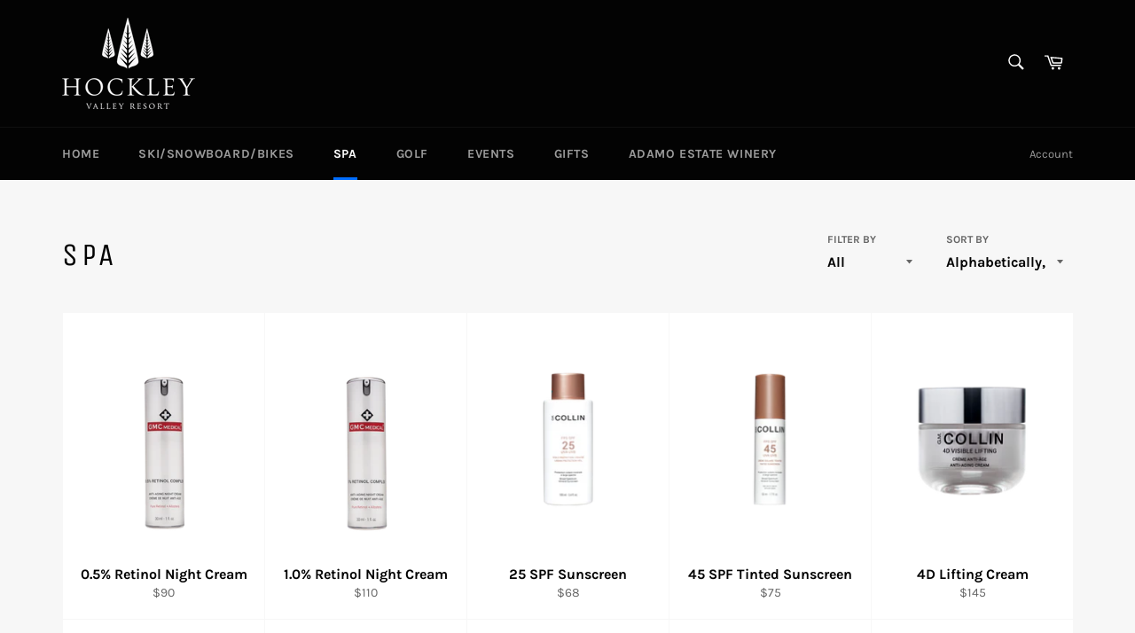

--- FILE ---
content_type: text/html; charset=utf-8
request_url: https://shop.hockley.com/apps/bookthatapp/widgets/null?locale=en-US%40posix&pp=disabled&shop=hockley-valley&widgetPath=upcoming_events&mode=popup
body_size: 5589
content:
<!DOCTYPE html>
<html lang="en">
<head>
    <meta charset="utf-8">
    <meta name="viewport" content="width=device-width, initial-scale=1, shrink-to-fit=no">
    <meta name="theme-color" content="#000000">
    <script>window.global = window;</script>
    <title>BookThatApp Widget</title>
    <link rel="stylesheet" href="https://maxcdn.bootstrapcdn.com/font-awesome/4.7.0/css/font-awesome.min.css" media="all" />

    <!--[if lte IE 8]>
    <link rel="stylesheet" href="https://unpkg.com/purecss@1.0.0/build/grids-responsive-old-ie-min.css">
    <![endif]-->
    <link rel="preconnect" href="https://shop.hockley.com/apps/bookthatapp">
    <link rel="dns-prefetch" href="https://shop.hockley.com/apps/bookthatapp">
    <script type="text/javascript" charset="utf-8">
      window.alert = function() {};
      window.bta = {
        appUrl: 'https://hockley-valley.bookthatapp.com',
        isDemo: '',
        locale: 'en-CA',
        apiToken: '', // if @token is present, widgets will use BTA SDK, else proxy. BTA SDK is used on preview page and Shopify editor page
        apiBaseUrl: '//api.bookthatapp.com/',
        shop: 'hockley-valley',
        proxyBaseUrl: 'https://shop.hockley.com/apps/bookthatapp',
        externalId: 0,
        timeZone: 'America/Toronto',
        googleApiKey: 'AIzaSyCecXj3GE_E3SgHpieUudcK8bKO4MKAj-s',
        dateFormat: 'MM/DD/YYYY',
        dateTimeNames: '{"start_date_names":["booking-start","date","start","from","event","delivery","delivery date","service date","día","datum","alkaen","booking date","rent from","fecha","booking"],"end_date_names":["booking-finish","booking-end","to","finish","return","return date","rent to"],"start_time_names":["start-time","booking-time","time","hora","heure","zeit","booking time"],"end_time_names":["finish-time","finish time"]}',
        showProductSelector: false,
        searchSettings: {"mindate":0}
      }
    </script>
    <script src="https://cdn.bookthatapp.com/packs/assets/storefront_widget_container-BTOg2qnD.js" crossorigin="anonymous" type="module"></script><link rel="modulepreload" href="https://cdn.bookthatapp.com/packs/chunks/styled-components.browser.esm--LCUIghZ.js" as="script" crossorigin="anonymous">
<link rel="modulepreload" href="https://cdn.bookthatapp.com/packs/assets/RelayBookThatAppLogo-DA-QD3Q8.js" as="script" crossorigin="anonymous">
<link rel="modulepreload" href="https://cdn.bookthatapp.com/packs/chunks/ActivityWidgetContainer-cn5cAIdC.js" as="script" crossorigin="anonymous">
<link rel="modulepreload" href="https://cdn.bookthatapp.com/packs/chunks/AppointmentWidgetContainer-BfP-3i-C.js" as="script" crossorigin="anonymous">
<link rel="modulepreload" href="https://cdn.bookthatapp.com/packs/chunks/CalendarWidgetContainer-BPTzPDtN.js" as="script" crossorigin="anonymous">
<link rel="modulepreload" href="https://cdn.bookthatapp.com/packs/chunks/ClassWidgetContainer-kTsxCqHs.js" as="script" crossorigin="anonymous">
<link rel="modulepreload" href="https://cdn.bookthatapp.com/packs/chunks/EventsListWidgetContainer-8JpeqMIM.js" as="script" crossorigin="anonymous">
<link rel="modulepreload" href="https://cdn.bookthatapp.com/packs/chunks/CourseWidgetContainer-rcFZatb3.js" as="script" crossorigin="anonymous">
<link rel="modulepreload" href="https://cdn.bookthatapp.com/packs/chunks/RentalWidgetContainer-C3IBAWsc.js" as="script" crossorigin="anonymous">
<link rel="modulepreload" href="https://cdn.bookthatapp.com/packs/chunks/ReservationWidgetContainer-c1abZWsP.js" as="script" crossorigin="anonymous">
<link rel="modulepreload" href="https://cdn.bookthatapp.com/packs/chunks/UpcomingEventWidgetContainer-B9a2WuJ7.js" as="script" crossorigin="anonymous">
<link rel="modulepreload" href="https://cdn.bookthatapp.com/packs/chunks/SearchWidgetContainer-BEvHq7uo.js" as="script" crossorigin="anonymous">
<link rel="modulepreload" href="https://cdn.bookthatapp.com/packs/chunks/widgets-Bem7N8Fp.js" as="script" crossorigin="anonymous">
<link rel="modulepreload" href="https://cdn.bookthatapp.com/packs/chunks/wrappers.js-CeuCwKdo.js" as="script" crossorigin="anonymous">
<link rel="modulepreload" href="https://cdn.bookthatapp.com/packs/chunks/isEmpty-DQXyM0V-.js" as="script" crossorigin="anonymous">
<link rel="modulepreload" href="https://cdn.bookthatapp.com/packs/chunks/_baseFor-0jyOiQoI.js" as="script" crossorigin="anonymous">
<link rel="modulepreload" href="https://cdn.bookthatapp.com/packs/chunks/ComponentWidgetContainer-Bu8M6-i_.js" as="script" crossorigin="anonymous">
<link rel="modulepreload" href="https://cdn.bookthatapp.com/packs/chunks/Button-B4v3NyO5.js" as="script" crossorigin="anonymous">
<link rel="modulepreload" href="https://cdn.bookthatapp.com/packs/chunks/ExceededMessage-C6JrZwaY.js" as="script" crossorigin="anonymous">
<link rel="modulepreload" href="https://cdn.bookthatapp.com/packs/chunks/BrandingString-CK6k8UI8.js" as="script" crossorigin="anonymous">
<link rel="modulepreload" href="https://cdn.bookthatapp.com/packs/chunks/Select-DNphNkC-.js" as="script" crossorigin="anonymous">
<link rel="modulepreload" href="https://cdn.bookthatapp.com/packs/chunks/react-select.esm-a45ZWwt8.js" as="script" crossorigin="anonymous">
<link rel="modulepreload" href="https://cdn.bookthatapp.com/packs/chunks/merge-4wMVD1YZ.js" as="script" crossorigin="anonymous">
<link rel="modulepreload" href="https://cdn.bookthatapp.com/packs/chunks/TimeZoneConnected-D74qtpeP.js" as="script" crossorigin="anonymous">
<link rel="modulepreload" href="https://cdn.bookthatapp.com/packs/chunks/warning-C20GYw-A.js" as="script" crossorigin="anonymous">
<link rel="modulepreload" href="https://cdn.bookthatapp.com/packs/chunks/react-lifecycles-compat.es-Dvpi3Mma.js" as="script" crossorigin="anonymous">
<link rel="modulepreload" href="https://cdn.bookthatapp.com/packs/chunks/date_picker.js-DXMyVZc7.js" as="script" crossorigin="anonymous">
<link rel="modulepreload" href="https://cdn.bookthatapp.com/packs/chunks/use-toggle-BI_csY_Y.js" as="script" crossorigin="anonymous">
<link rel="modulepreload" href="https://cdn.bookthatapp.com/packs/chunks/react-datepicker-BTBBiGlT.js" as="script" crossorigin="anonymous">
<link rel="modulepreload" href="https://cdn.bookthatapp.com/packs/chunks/ActivityClassPageParent-BZ-92p_x.js" as="script" crossorigin="anonymous">
<link rel="modulepreload" href="https://cdn.bookthatapp.com/packs/chunks/DatePicker-MwBmelKW.js" as="script" crossorigin="anonymous">
<link rel="modulepreload" href="https://cdn.bookthatapp.com/packs/chunks/index-DqaWkYIG.js" as="script" crossorigin="anonymous">
<link rel="modulepreload" href="https://cdn.bookthatapp.com/packs/chunks/index-DPcnU8LF.js" as="script" crossorigin="anonymous">
<link rel="modulepreload" href="https://cdn.bookthatapp.com/packs/chunks/VariantsBlock-BHb0Fvhr.js" as="script" crossorigin="anonymous">
<link rel="modulepreload" href="https://cdn.bookthatapp.com/packs/chunks/TimeSlotsSelect-D6otuuOr.js" as="script" crossorigin="anonymous">
<link rel="modulepreload" href="https://cdn.bookthatapp.com/packs/chunks/main-B7C31C_f.js" as="script" crossorigin="anonymous">
<link rel="modulepreload" href="https://cdn.bookthatapp.com/packs/chunks/SmallWidgetContainer-Qxnjy_T6.js" as="script" crossorigin="anonymous">
<link rel="modulepreload" href="https://cdn.bookthatapp.com/packs/chunks/react-loading-CEiMjkHd.js" as="script" crossorigin="anonymous">
<link rel="modulepreload" href="https://cdn.bookthatapp.com/packs/chunks/RadioButtonList-b-HK00R9.js" as="script" crossorigin="anonymous">
<link rel="modulepreload" href="https://cdn.bookthatapp.com/packs/chunks/arraySupport-DcWFD-Ce.js" as="script" crossorigin="anonymous">
<link rel="modulepreload" href="https://cdn.bookthatapp.com/packs/chunks/dayjs_locale_utils--Enkedrn.js" as="script" crossorigin="anonymous"><link rel="stylesheet" href="https://cdn.bookthatapp.com/packs/assets/ActivityWidgetContainer-Dzy3hV-L.css" media="screen" />
<link rel="stylesheet" href="https://cdn.bookthatapp.com/packs/assets/SearchWidgetContainer--2RKUt7b.css" media="screen" />
<link rel="stylesheet" href="https://cdn.bookthatapp.com/packs/assets/widgets-CvaAK-Fl.css" media="screen" />
<link rel="stylesheet" href="https://cdn.bookthatapp.com/packs/assets/ExceededMessage-iZEtKsMp.css" media="screen" />
<link rel="stylesheet" href="https://cdn.bookthatapp.com/packs/assets/react-datepicker-hQfKm6xz.css" media="screen" />
<link rel="stylesheet" href="https://cdn.bookthatapp.com/packs/assets/DatePicker-DGbMX9Fp.css" media="screen" />
<link rel="stylesheet" href="https://cdn.bookthatapp.com/packs/assets/index-zT8WMqI4.css" media="screen" />
<link rel="stylesheet" href="https://cdn.bookthatapp.com/packs/assets/index-Bh5c3tpB.css" media="screen" />
<link rel="stylesheet" href="https://cdn.bookthatapp.com/packs/assets/main-uFMAaZ3I.css" media="screen" />
    <script>
      window.onerror = function(e) {
        // console.log('Before onload errors', e);
      };
      window.onload = function(e) {
        // console.log('BTA widget onload', e);
        window.onerror = function(e) {
          if(widget.xprops && widget.xprops.onInit) {
            window.xprops.onInit({error: e});
          }
        };
      };
    </script>
</head>
<body>
  <div class="main-panel">
    <div data-react-component="StorefrontWidgetContainer" data-react-props="{&quot;settings&quot;:{&quot;shop_date_format&quot;:&quot;MM/DD/YY&quot;,&quot;shop_datepicker_time_interval&quot;:&quot;15&quot;,&quot;theme&quot;:{&quot;textColor&quot;:&quot;#000000&quot;,&quot;inactiveTextColor&quot;:&quot;#C4CDD5&quot;,&quot;errorTextColor&quot;:&quot;#D0021B&quot;,&quot;tooltipTextColor&quot;:&quot;#FFFFFF&quot;,&quot;tooltipBackgroundColor&quot;:&quot;#212B36&quot;,&quot;highlightColor&quot;:&quot;#23AE68&quot;,&quot;highlightedTextColor&quot;:&quot;#3E4E57&quot;,&quot;activeOptionColor&quot;:&quot;#C4CDD5&quot;,&quot;datepickerDaysOfWeekTextColor&quot;:&quot;#3E4E57&quot;,&quot;datepickerDaysOfWeekBackgroundColor&quot;:&quot;#FFFFFF&quot;,&quot;buttonTextColor&quot;:&quot;#000000&quot;,&quot;buttonBackgroundColor&quot;:&quot;#b8b308&quot;,&quot;buttonHoverTextColor&quot;:&quot;#3E4E57&quot;,&quot;buttonHoverBackgroundColor&quot;:&quot;#e9e30a&quot;,&quot;inactiveButtonBackgroundColor&quot;:&quot;#E3E7EB&quot;,&quot;backgroundColor&quot;:&quot;#FFFFFF&quot;,&quot;eventBackgroundColor&quot;:&quot;#D3D3D3&quot;,&quot;reservationBannerBackgroundColor&quot;:&quot;#FFFFFF&quot;,&quot;swatchActiveTextColor&quot;:&quot;#3E4E57&quot;,&quot;swatchActiveBackgroundColor&quot;:&quot;#C4CDD5&quot;,&quot;swatchInactiveTextColor&quot;:&quot;#3E4E57&quot;,&quot;swatchInactiveBackgroundColor&quot;:&quot;transparent&quot;,&quot;calendarBorderRadius&quot;:&quot;4&quot;,&quot;calendarCellsBorderRadius&quot;:&quot;4&quot;,&quot;inputsBorderRadius&quot;:&quot;4&quot;,&quot;buttonsBorderRadius&quot;:&quot;4&quot;,&quot;inputsLabelsTextAlign&quot;:&quot;left&quot;,&quot;baseFontFamily&quot;:&quot;Helvetica Neue&quot;,&quot;baseFontSize&quot;:&quot;16px&quot;,&quot;widgetContainerBorderRadius&quot;:&quot;4&quot;,&quot;widgetContainerPadding&quot;:&quot;30&quot;,&quot;widgetContainerMargin&quot;:&quot;15&quot;,&quot;frame&quot;:&quot;true&quot;},&quot;style&quot;:{&quot;container&quot;:{&quot;padding&quot;:&quot;30&quot;,&quot;margin&quot;:&quot;15&quot;,&quot;widgetContainerBorderRadius&quot;:&quot;4&quot;},&quot;body&quot;:{&quot;color&quot;:&quot;#000000&quot;,&quot;background&quot;:&quot;#FFFFFF&quot;,&quot;fontFamily&quot;:&quot;Helvetica Neue, &#39;HelveticaNeue&#39;, &#39;Helvetica Neue&#39;, sans-serif&quot;,&quot;fontSize&quot;:&quot;16px&quot;,&quot;inputsLabelsTextAlign&quot;:&quot;left&quot;,&quot;calendarBorderRadius&quot;:&quot;4&quot;,&quot;calendarCellsBorderRadius&quot;:&quot;4&quot;,&quot;inputsBorderRadius&quot;:&quot;4&quot;,&quot;buttonsBorderRadius&quot;:&quot;4&quot;},&quot;boxShadow&quot;:{&quot;boxShadow&quot;:&quot;0px 0px 8px 0px rgb(0 0 0 / 50%)&quot;},&quot;title&quot;:{&quot;color&quot;:&quot;#000000&quot;,&quot;fontFamily&quot;:&quot;Helvetica Neue, &#39;HelveticaNeue&#39;, &#39;Helvetica Neue&#39;, sans-serif&quot;,&quot;fontSize&quot;:&quot;18px&quot;},&quot;select&quot;:{&quot;color&quot;:&quot;#000000&quot;}},&quot;translation&quot;:{&quot;title&quot;:&quot;Upcoming events&quot;,&quot;noEvent&quot;:&quot;No upcoming Event&quot;,&quot;bookedOut&quot;:&quot;Booked Out&quot;,&quot;timezone&quot;:&quot;Show times in&quot;,&quot;timezoneLabel&quot;:&quot;Timezone&quot;,&quot;changeTimezone&quot;:&quot;Change timezone&quot;,&quot;blackoutConflictMessage&quot;:&quot;There is a blackout in effect&quot;,&quot;bookingConflictMessage&quot;:&quot;Item is fully booked at the requested time&quot;,&quot;cutoffConflictMessage&quot;:&quot;Date for accepting bookings is cut off&quot;,&quot;openConflictMessage&quot;:&quot;The shop is not open at this time&quot;,&quot;pastDateConflictMessage&quot;:&quot;Can&#39;t be in the past&quot;,&quot;resourcesConflictMessage&quot;:&quot;Resource is already booked&quot;,&quot;scheduleConflictMessage&quot;:&quot;It is not scheduled at this time&quot;},&quot;setting&quot;:{&quot;name&quot;:&quot;Upcoming Events&quot;,&quot;mode&quot;:&quot;bottom-right&quot;,&quot;show_booking_fields&quot;:&quot;&quot;,&quot;use_swatches&quot;:&quot;&quot;,&quot;hide_make_another_booking_button&quot;:&quot;&quot;,&quot;show_remaining_places&quot;:&quot;&quot;,&quot;redirect&quot;:&quot;&quot;,&quot;custom_redirect_url&quot;:&quot;&quot;,&quot;cart_bypass&quot;:&quot;&quot;,&quot;optional_phone_number&quot;:&quot;&quot;,&quot;allow_waitlist&quot;:&quot;&quot;,&quot;display_phone_number_on_waitlist&quot;:&quot;&quot;,&quot;display_location_on_waitlist&quot;:&quot;&quot;,&quot;show_time_picker&quot;:&quot;&quot;,&quot;time_format&quot;:&quot;&quot;,&quot;date_format&quot;:&quot;&quot;,&quot;time_slot_generation&quot;:&quot;&quot;,&quot;slot_interval&quot;:&quot;&quot;,&quot;display_time_range&quot;:&quot;&quot;,&quot;booked_out_timeslots&quot;:&quot;&quot;,&quot;show_timezone_chooser&quot;:&quot;true&quot;,&quot;show_location_chooser&quot;:&quot;&quot;,&quot;show_location&quot;:&quot;&quot;,&quot;show_price&quot;:&quot;&quot;,&quot;price_format&quot;:&quot;&quot;,&quot;show_resource_chooser&quot;:&quot;&quot;,&quot;staff_resources&quot;:&quot;&quot;,&quot;equipment_resources&quot;:&quot;&quot;,&quot;room_resources&quot;:&quot;&quot;,&quot;show_quantity_chooser&quot;:&quot;&quot;,&quot;set_minimum_quantity&quot;:&quot;&quot;,&quot;minimum_quantity&quot;:&quot;&quot;,&quot;low_capacity_threshold&quot;:&quot;&quot;,&quot;max_number_of_terms&quot;:&quot;&quot;,&quot;max_number_of_events&quot;:&quot;&quot;,&quot;max_number_of_months&quot;:&quot;&quot;,&quot;page_size&quot;:&quot;&quot;,&quot;show_image&quot;:&quot;&quot;,&quot;default_view&quot;:&quot;&quot;,&quot;show_product_filter&quot;:&quot;&quot;,&quot;show_location_filter&quot;:&quot;&quot;,&quot;show_tag_filter&quot;:&quot;&quot;,&quot;show_all_course_occurences&quot;:&quot;&quot;,&quot;show_remaining_spaces&quot;:&quot;&quot;,&quot;product_page_mode&quot;:&quot;&quot;,&quot;max_width&quot;:&quot;&quot;,&quot;display_legend&quot;:&quot;&quot;,&quot;hide_start_date&quot;:&quot;&quot;,&quot;hide_choosing_duration&quot;:&quot;&quot;,&quot;include_returned_date&quot;:&quot;&quot;,&quot;allow_date_range&quot;:&quot;&quot;,&quot;header_background_color&quot;:&quot;&quot;,&quot;legend_background_color&quot;:&quot;&quot;,&quot;number_of_events&quot;:&quot;10&quot;,&quot;widget_background_color&quot;:&quot;transparent&quot;,&quot;events_background_color&quot;:&quot;#FFFFFF&quot;,&quot;show_booked_out_events&quot;:&quot;false&quot;,&quot;booked_out_text_color&quot;:&quot;#FF0000&quot;,&quot;events_per_row&quot;:&quot;5&quot;,&quot;show_repeat_occurrences&quot;:&quot;false&quot;,&quot;filter_tags&quot;:&quot;&quot;},&quot;timeZones&quot;:[{&quot;value&quot;:&quot;Etc/GMT+12&quot;,&quot;label&quot;:&quot;International Date Line West&quot;},{&quot;value&quot;:&quot;Pacific/Midway&quot;,&quot;label&quot;:&quot;Midway Island&quot;},{&quot;value&quot;:&quot;Pacific/Pago_Pago&quot;,&quot;label&quot;:&quot;American Samoa&quot;},{&quot;value&quot;:&quot;Pacific/Honolulu&quot;,&quot;label&quot;:&quot;Hawaii&quot;},{&quot;value&quot;:&quot;America/Juneau&quot;,&quot;label&quot;:&quot;Alaska&quot;},{&quot;value&quot;:&quot;America/Los_Angeles&quot;,&quot;label&quot;:&quot;Pacific Time (US \u0026 Canada)&quot;},{&quot;value&quot;:&quot;America/Tijuana&quot;,&quot;label&quot;:&quot;Tijuana&quot;},{&quot;value&quot;:&quot;America/Denver&quot;,&quot;label&quot;:&quot;Mountain Time (US \u0026 Canada)&quot;},{&quot;value&quot;:&quot;America/Phoenix&quot;,&quot;label&quot;:&quot;Arizona&quot;},{&quot;value&quot;:&quot;America/Chihuahua&quot;,&quot;label&quot;:&quot;Chihuahua&quot;},{&quot;value&quot;:&quot;America/Mazatlan&quot;,&quot;label&quot;:&quot;Mazatlan&quot;},{&quot;value&quot;:&quot;America/Chicago&quot;,&quot;label&quot;:&quot;Central Time (US \u0026 Canada)&quot;},{&quot;value&quot;:&quot;America/Regina&quot;,&quot;label&quot;:&quot;Saskatchewan&quot;},{&quot;value&quot;:&quot;America/Mexico_City&quot;,&quot;label&quot;:&quot;Guadalajara&quot;},{&quot;value&quot;:&quot;America/Mexico_City&quot;,&quot;label&quot;:&quot;Mexico City&quot;},{&quot;value&quot;:&quot;America/Monterrey&quot;,&quot;label&quot;:&quot;Monterrey&quot;},{&quot;value&quot;:&quot;America/Guatemala&quot;,&quot;label&quot;:&quot;Central America&quot;},{&quot;value&quot;:&quot;America/New_York&quot;,&quot;label&quot;:&quot;Eastern Time (US \u0026 Canada)&quot;},{&quot;value&quot;:&quot;America/Indiana/Indianapolis&quot;,&quot;label&quot;:&quot;Indiana (East)&quot;},{&quot;value&quot;:&quot;America/Bogota&quot;,&quot;label&quot;:&quot;Bogota&quot;},{&quot;value&quot;:&quot;America/Lima&quot;,&quot;label&quot;:&quot;Lima&quot;},{&quot;value&quot;:&quot;America/Lima&quot;,&quot;label&quot;:&quot;Quito&quot;},{&quot;value&quot;:&quot;America/Halifax&quot;,&quot;label&quot;:&quot;Atlantic Time (Canada)&quot;},{&quot;value&quot;:&quot;America/Caracas&quot;,&quot;label&quot;:&quot;Caracas&quot;},{&quot;value&quot;:&quot;America/La_Paz&quot;,&quot;label&quot;:&quot;La Paz&quot;},{&quot;value&quot;:&quot;America/Santiago&quot;,&quot;label&quot;:&quot;Santiago&quot;},{&quot;value&quot;:&quot;America/St_Johns&quot;,&quot;label&quot;:&quot;Newfoundland&quot;},{&quot;value&quot;:&quot;America/Sao_Paulo&quot;,&quot;label&quot;:&quot;Brasilia&quot;},{&quot;value&quot;:&quot;America/Argentina/Buenos_Aires&quot;,&quot;label&quot;:&quot;Buenos Aires&quot;},{&quot;value&quot;:&quot;America/Montevideo&quot;,&quot;label&quot;:&quot;Montevideo&quot;},{&quot;value&quot;:&quot;America/Guyana&quot;,&quot;label&quot;:&quot;Georgetown&quot;},{&quot;value&quot;:&quot;America/Puerto_Rico&quot;,&quot;label&quot;:&quot;Puerto Rico&quot;},{&quot;value&quot;:&quot;America/Godthab&quot;,&quot;label&quot;:&quot;Greenland&quot;},{&quot;value&quot;:&quot;Atlantic/South_Georgia&quot;,&quot;label&quot;:&quot;Mid-Atlantic&quot;},{&quot;value&quot;:&quot;Atlantic/Azores&quot;,&quot;label&quot;:&quot;Azores&quot;},{&quot;value&quot;:&quot;Atlantic/Cape_Verde&quot;,&quot;label&quot;:&quot;Cape Verde Is.&quot;},{&quot;value&quot;:&quot;Europe/Dublin&quot;,&quot;label&quot;:&quot;Dublin&quot;},{&quot;value&quot;:&quot;Europe/London&quot;,&quot;label&quot;:&quot;Edinburgh&quot;},{&quot;value&quot;:&quot;Europe/Lisbon&quot;,&quot;label&quot;:&quot;Lisbon&quot;},{&quot;value&quot;:&quot;Europe/London&quot;,&quot;label&quot;:&quot;London&quot;},{&quot;value&quot;:&quot;Africa/Casablanca&quot;,&quot;label&quot;:&quot;Casablanca&quot;},{&quot;value&quot;:&quot;Africa/Monrovia&quot;,&quot;label&quot;:&quot;Monrovia&quot;},{&quot;value&quot;:&quot;Etc/UTC&quot;,&quot;label&quot;:&quot;UTC&quot;},{&quot;value&quot;:&quot;Europe/Belgrade&quot;,&quot;label&quot;:&quot;Belgrade&quot;},{&quot;value&quot;:&quot;Europe/Bratislava&quot;,&quot;label&quot;:&quot;Bratislava&quot;},{&quot;value&quot;:&quot;Europe/Budapest&quot;,&quot;label&quot;:&quot;Budapest&quot;},{&quot;value&quot;:&quot;Europe/Ljubljana&quot;,&quot;label&quot;:&quot;Ljubljana&quot;},{&quot;value&quot;:&quot;Europe/Prague&quot;,&quot;label&quot;:&quot;Prague&quot;},{&quot;value&quot;:&quot;Europe/Sarajevo&quot;,&quot;label&quot;:&quot;Sarajevo&quot;},{&quot;value&quot;:&quot;Europe/Skopje&quot;,&quot;label&quot;:&quot;Skopje&quot;},{&quot;value&quot;:&quot;Europe/Warsaw&quot;,&quot;label&quot;:&quot;Warsaw&quot;},{&quot;value&quot;:&quot;Europe/Zagreb&quot;,&quot;label&quot;:&quot;Zagreb&quot;},{&quot;value&quot;:&quot;Europe/Brussels&quot;,&quot;label&quot;:&quot;Brussels&quot;},{&quot;value&quot;:&quot;Europe/Copenhagen&quot;,&quot;label&quot;:&quot;Copenhagen&quot;},{&quot;value&quot;:&quot;Europe/Madrid&quot;,&quot;label&quot;:&quot;Madrid&quot;},{&quot;value&quot;:&quot;Europe/Paris&quot;,&quot;label&quot;:&quot;Paris&quot;},{&quot;value&quot;:&quot;Europe/Amsterdam&quot;,&quot;label&quot;:&quot;Amsterdam&quot;},{&quot;value&quot;:&quot;Europe/Berlin&quot;,&quot;label&quot;:&quot;Berlin&quot;},{&quot;value&quot;:&quot;Europe/Zurich&quot;,&quot;label&quot;:&quot;Bern&quot;},{&quot;value&quot;:&quot;Europe/Zurich&quot;,&quot;label&quot;:&quot;Zurich&quot;},{&quot;value&quot;:&quot;Europe/Rome&quot;,&quot;label&quot;:&quot;Rome&quot;},{&quot;value&quot;:&quot;Europe/Stockholm&quot;,&quot;label&quot;:&quot;Stockholm&quot;},{&quot;value&quot;:&quot;Europe/Vienna&quot;,&quot;label&quot;:&quot;Vienna&quot;},{&quot;value&quot;:&quot;Africa/Algiers&quot;,&quot;label&quot;:&quot;West Central Africa&quot;},{&quot;value&quot;:&quot;Europe/Bucharest&quot;,&quot;label&quot;:&quot;Bucharest&quot;},{&quot;value&quot;:&quot;Africa/Cairo&quot;,&quot;label&quot;:&quot;Cairo&quot;},{&quot;value&quot;:&quot;Europe/Helsinki&quot;,&quot;label&quot;:&quot;Helsinki&quot;},{&quot;value&quot;:&quot;Europe/Kiev&quot;,&quot;label&quot;:&quot;Kyiv&quot;},{&quot;value&quot;:&quot;Europe/Riga&quot;,&quot;label&quot;:&quot;Riga&quot;},{&quot;value&quot;:&quot;Europe/Sofia&quot;,&quot;label&quot;:&quot;Sofia&quot;},{&quot;value&quot;:&quot;Europe/Tallinn&quot;,&quot;label&quot;:&quot;Tallinn&quot;},{&quot;value&quot;:&quot;Europe/Vilnius&quot;,&quot;label&quot;:&quot;Vilnius&quot;},{&quot;value&quot;:&quot;Europe/Athens&quot;,&quot;label&quot;:&quot;Athens&quot;},{&quot;value&quot;:&quot;Europe/Istanbul&quot;,&quot;label&quot;:&quot;Istanbul&quot;},{&quot;value&quot;:&quot;Europe/Minsk&quot;,&quot;label&quot;:&quot;Minsk&quot;},{&quot;value&quot;:&quot;Asia/Jerusalem&quot;,&quot;label&quot;:&quot;Jerusalem&quot;},{&quot;value&quot;:&quot;Africa/Harare&quot;,&quot;label&quot;:&quot;Harare&quot;},{&quot;value&quot;:&quot;Africa/Johannesburg&quot;,&quot;label&quot;:&quot;Pretoria&quot;},{&quot;value&quot;:&quot;Europe/Kaliningrad&quot;,&quot;label&quot;:&quot;Kaliningrad&quot;},{&quot;value&quot;:&quot;Europe/Moscow&quot;,&quot;label&quot;:&quot;Moscow&quot;},{&quot;value&quot;:&quot;Europe/Moscow&quot;,&quot;label&quot;:&quot;St. Petersburg&quot;},{&quot;value&quot;:&quot;Europe/Volgograd&quot;,&quot;label&quot;:&quot;Volgograd&quot;},{&quot;value&quot;:&quot;Europe/Samara&quot;,&quot;label&quot;:&quot;Samara&quot;},{&quot;value&quot;:&quot;Asia/Kuwait&quot;,&quot;label&quot;:&quot;Kuwait&quot;},{&quot;value&quot;:&quot;Asia/Riyadh&quot;,&quot;label&quot;:&quot;Riyadh&quot;},{&quot;value&quot;:&quot;Africa/Nairobi&quot;,&quot;label&quot;:&quot;Nairobi&quot;},{&quot;value&quot;:&quot;Asia/Baghdad&quot;,&quot;label&quot;:&quot;Baghdad&quot;},{&quot;value&quot;:&quot;Asia/Tehran&quot;,&quot;label&quot;:&quot;Tehran&quot;},{&quot;value&quot;:&quot;Asia/Muscat&quot;,&quot;label&quot;:&quot;Abu Dhabi&quot;},{&quot;value&quot;:&quot;Asia/Muscat&quot;,&quot;label&quot;:&quot;Muscat&quot;},{&quot;value&quot;:&quot;Asia/Baku&quot;,&quot;label&quot;:&quot;Baku&quot;},{&quot;value&quot;:&quot;Asia/Tbilisi&quot;,&quot;label&quot;:&quot;Tbilisi&quot;},{&quot;value&quot;:&quot;Asia/Yerevan&quot;,&quot;label&quot;:&quot;Yerevan&quot;},{&quot;value&quot;:&quot;Asia/Kabul&quot;,&quot;label&quot;:&quot;Kabul&quot;},{&quot;value&quot;:&quot;Asia/Yekaterinburg&quot;,&quot;label&quot;:&quot;Ekaterinburg&quot;},{&quot;value&quot;:&quot;Asia/Karachi&quot;,&quot;label&quot;:&quot;Islamabad&quot;},{&quot;value&quot;:&quot;Asia/Karachi&quot;,&quot;label&quot;:&quot;Karachi&quot;},{&quot;value&quot;:&quot;Asia/Tashkent&quot;,&quot;label&quot;:&quot;Tashkent&quot;},{&quot;value&quot;:&quot;Asia/Kolkata&quot;,&quot;label&quot;:&quot;Chennai&quot;},{&quot;value&quot;:&quot;Asia/Kolkata&quot;,&quot;label&quot;:&quot;Kolkata&quot;},{&quot;value&quot;:&quot;Asia/Kolkata&quot;,&quot;label&quot;:&quot;Mumbai&quot;},{&quot;value&quot;:&quot;Asia/Kolkata&quot;,&quot;label&quot;:&quot;New Delhi&quot;},{&quot;value&quot;:&quot;Asia/Kathmandu&quot;,&quot;label&quot;:&quot;Kathmandu&quot;},{&quot;value&quot;:&quot;Asia/Dhaka&quot;,&quot;label&quot;:&quot;Dhaka&quot;},{&quot;value&quot;:&quot;Asia/Colombo&quot;,&quot;label&quot;:&quot;Sri Jayawardenepura&quot;},{&quot;value&quot;:&quot;Asia/Almaty&quot;,&quot;label&quot;:&quot;Almaty&quot;},{&quot;value&quot;:&quot;Asia/Almaty&quot;,&quot;label&quot;:&quot;Astana&quot;},{&quot;value&quot;:&quot;Asia/Novosibirsk&quot;,&quot;label&quot;:&quot;Novosibirsk&quot;},{&quot;value&quot;:&quot;Asia/Rangoon&quot;,&quot;label&quot;:&quot;Rangoon&quot;},{&quot;value&quot;:&quot;Asia/Bangkok&quot;,&quot;label&quot;:&quot;Bangkok&quot;},{&quot;value&quot;:&quot;Asia/Bangkok&quot;,&quot;label&quot;:&quot;Hanoi&quot;},{&quot;value&quot;:&quot;Asia/Jakarta&quot;,&quot;label&quot;:&quot;Jakarta&quot;},{&quot;value&quot;:&quot;Asia/Krasnoyarsk&quot;,&quot;label&quot;:&quot;Krasnoyarsk&quot;},{&quot;value&quot;:&quot;Asia/Shanghai&quot;,&quot;label&quot;:&quot;Beijing&quot;},{&quot;value&quot;:&quot;Asia/Chongqing&quot;,&quot;label&quot;:&quot;Chongqing&quot;},{&quot;value&quot;:&quot;Asia/Hong_Kong&quot;,&quot;label&quot;:&quot;Hong Kong&quot;},{&quot;value&quot;:&quot;Asia/Urumqi&quot;,&quot;label&quot;:&quot;Urumqi&quot;},{&quot;value&quot;:&quot;Asia/Kuala_Lumpur&quot;,&quot;label&quot;:&quot;Kuala Lumpur&quot;},{&quot;value&quot;:&quot;Asia/Singapore&quot;,&quot;label&quot;:&quot;Singapore&quot;},{&quot;value&quot;:&quot;Asia/Taipei&quot;,&quot;label&quot;:&quot;Taipei&quot;},{&quot;value&quot;:&quot;Australia/Perth&quot;,&quot;label&quot;:&quot;Perth&quot;},{&quot;value&quot;:&quot;Asia/Irkutsk&quot;,&quot;label&quot;:&quot;Irkutsk&quot;},{&quot;value&quot;:&quot;Asia/Ulaanbaatar&quot;,&quot;label&quot;:&quot;Ulaanbaatar&quot;},{&quot;value&quot;:&quot;Asia/Seoul&quot;,&quot;label&quot;:&quot;Seoul&quot;},{&quot;value&quot;:&quot;Asia/Tokyo&quot;,&quot;label&quot;:&quot;Osaka&quot;},{&quot;value&quot;:&quot;Asia/Tokyo&quot;,&quot;label&quot;:&quot;Sapporo&quot;},{&quot;value&quot;:&quot;Asia/Tokyo&quot;,&quot;label&quot;:&quot;Tokyo&quot;},{&quot;value&quot;:&quot;Asia/Yakutsk&quot;,&quot;label&quot;:&quot;Yakutsk&quot;},{&quot;value&quot;:&quot;Australia/Darwin&quot;,&quot;label&quot;:&quot;Darwin&quot;},{&quot;value&quot;:&quot;Australia/Adelaide&quot;,&quot;label&quot;:&quot;Adelaide&quot;},{&quot;value&quot;:&quot;Australia/Canberra&quot;,&quot;label&quot;:&quot;Canberra&quot;},{&quot;value&quot;:&quot;Australia/Melbourne&quot;,&quot;label&quot;:&quot;Melbourne&quot;},{&quot;value&quot;:&quot;Australia/Sydney&quot;,&quot;label&quot;:&quot;Sydney&quot;},{&quot;value&quot;:&quot;Australia/Brisbane&quot;,&quot;label&quot;:&quot;Brisbane&quot;},{&quot;value&quot;:&quot;Australia/Hobart&quot;,&quot;label&quot;:&quot;Hobart&quot;},{&quot;value&quot;:&quot;Asia/Vladivostok&quot;,&quot;label&quot;:&quot;Vladivostok&quot;},{&quot;value&quot;:&quot;Pacific/Guam&quot;,&quot;label&quot;:&quot;Guam&quot;},{&quot;value&quot;:&quot;Pacific/Port_Moresby&quot;,&quot;label&quot;:&quot;Port Moresby&quot;},{&quot;value&quot;:&quot;Asia/Magadan&quot;,&quot;label&quot;:&quot;Magadan&quot;},{&quot;value&quot;:&quot;Asia/Srednekolymsk&quot;,&quot;label&quot;:&quot;Srednekolymsk&quot;},{&quot;value&quot;:&quot;Pacific/Guadalcanal&quot;,&quot;label&quot;:&quot;Solomon Is.&quot;},{&quot;value&quot;:&quot;Pacific/Noumea&quot;,&quot;label&quot;:&quot;New Caledonia&quot;},{&quot;value&quot;:&quot;Pacific/Fiji&quot;,&quot;label&quot;:&quot;Fiji&quot;},{&quot;value&quot;:&quot;Asia/Kamchatka&quot;,&quot;label&quot;:&quot;Kamchatka&quot;},{&quot;value&quot;:&quot;Pacific/Majuro&quot;,&quot;label&quot;:&quot;Marshall Is.&quot;},{&quot;value&quot;:&quot;Pacific/Auckland&quot;,&quot;label&quot;:&quot;Auckland&quot;},{&quot;value&quot;:&quot;Pacific/Auckland&quot;,&quot;label&quot;:&quot;Wellington&quot;},{&quot;value&quot;:&quot;Pacific/Tongatapu&quot;,&quot;label&quot;:&quot;Nuku&#39;alofa&quot;},{&quot;value&quot;:&quot;Pacific/Fakaofo&quot;,&quot;label&quot;:&quot;Tokelau Is.&quot;},{&quot;value&quot;:&quot;Pacific/Chatham&quot;,&quot;label&quot;:&quot;Chatham Is.&quot;},{&quot;value&quot;:&quot;Pacific/Apia&quot;,&quot;label&quot;:&quot;Samoa&quot;}],&quot;moneyFormats&quot;:{&quot;moneyFormat&quot;:&quot;${{amount}}&quot;,&quot;moneyWithCurrencyFormat&quot;:&quot;${{amount}} CAD&quot;},&quot;ability&quot;:{&quot;isPremium&quot;:true,&quot;isStandard&quot;:true},&quot;region&quot;:&quot;&quot;,&quot;messages&quot;:{&quot;message_blacked_out&quot;:&quot;Blacked Out&quot;,&quot;message_booked_out&quot;:&quot;Booked Out&quot;,&quot;message_closed&quot;:&quot;Closed&quot;,&quot;message_unavailable&quot;:&quot;Unavailable&quot;,&quot;message_unscheduled&quot;:&quot;Unscheduled&quot;,&quot;message_booking_limit_reached&quot;:&quot;Please contact us to place your booking.&quot;,&quot;change_message&quot;:&quot;Booking has been successfully rescheduled&quot;},&quot;bookingToken&quot;:null},&quot;defaultSetting&quot;:{&quot;shop_beginning_of_week&quot;:null,&quot;shop_count_days&quot;:null,&quot;shop_date_format&quot;:&quot;MM/DD/YY&quot;,&quot;shop_datepicker_time_interval&quot;:&quot;15&quot;,&quot;theme&quot;:{&quot;textColor&quot;:&quot;#000000&quot;,&quot;inactiveTextColor&quot;:&quot;#C4CDD5&quot;,&quot;errorTextColor&quot;:&quot;#D0021B&quot;,&quot;tooltipTextColor&quot;:&quot;#FFFFFF&quot;,&quot;tooltipBackgroundColor&quot;:&quot;#212B36&quot;,&quot;highlightColor&quot;:&quot;#23AE68&quot;,&quot;highlightedTextColor&quot;:&quot;#3E4E57&quot;,&quot;activeOptionColor&quot;:&quot;#C4CDD5&quot;,&quot;datepickerDaysOfWeekTextColor&quot;:&quot;#3E4E57&quot;,&quot;datepickerDaysOfWeekBackgroundColor&quot;:&quot;#FFFFFF&quot;,&quot;buttonTextColor&quot;:&quot;#000000&quot;,&quot;buttonBackgroundColor&quot;:&quot;#b8b308&quot;,&quot;buttonHoverTextColor&quot;:&quot;#3E4E57&quot;,&quot;buttonHoverBackgroundColor&quot;:&quot;#e9e30a&quot;,&quot;inactiveButtonBackgroundColor&quot;:&quot;#E3E7EB&quot;,&quot;backgroundColor&quot;:&quot;#FFFFFF&quot;,&quot;eventBackgroundColor&quot;:&quot;#D3D3D3&quot;,&quot;reservationBannerBackgroundColor&quot;:&quot;#FFFFFF&quot;,&quot;swatchActiveTextColor&quot;:&quot;#3E4E57&quot;,&quot;swatchActiveBackgroundColor&quot;:&quot;#C4CDD5&quot;,&quot;swatchInactiveTextColor&quot;:&quot;#3E4E57&quot;,&quot;swatchInactiveBackgroundColor&quot;:&quot;transparent&quot;,&quot;calendarBorderRadius&quot;:&quot;4&quot;,&quot;calendarCellsBorderRadius&quot;:&quot;4&quot;,&quot;inputsBorderRadius&quot;:&quot;4&quot;,&quot;buttonsBorderRadius&quot;:&quot;4&quot;,&quot;inputsLabelsTextAlign&quot;:&quot;left&quot;,&quot;baseFontFamily&quot;:&quot;Helvetica Neue&quot;,&quot;baseFontSize&quot;:&quot;16px&quot;,&quot;widgetContainerBorderRadius&quot;:&quot;4&quot;,&quot;widgetContainerPadding&quot;:&quot;30&quot;,&quot;widgetContainerMargin&quot;:&quot;15&quot;,&quot;frame&quot;:&quot;true&quot;},&quot;style&quot;:{&quot;container&quot;:{&quot;padding&quot;:&quot;30&quot;,&quot;margin&quot;:&quot;15&quot;,&quot;widgetContainerBorderRadius&quot;:&quot;4&quot;},&quot;body&quot;:{&quot;color&quot;:&quot;#000000&quot;,&quot;background&quot;:&quot;#FFFFFF&quot;,&quot;fontFamily&quot;:&quot;Helvetica Neue, &#39;HelveticaNeue&#39;, &#39;Helvetica Neue&#39;, sans-serif&quot;,&quot;fontSize&quot;:&quot;16px&quot;,&quot;inputsLabelsTextAlign&quot;:&quot;left&quot;,&quot;calendarBorderRadius&quot;:&quot;4&quot;,&quot;calendarCellsBorderRadius&quot;:&quot;4&quot;,&quot;inputsBorderRadius&quot;:&quot;4&quot;,&quot;buttonsBorderRadius&quot;:&quot;4&quot;},&quot;boxShadow&quot;:{&quot;boxShadow&quot;:&quot;0px 0px 8px 0px rgb(0 0 0 / 50%)&quot;},&quot;title&quot;:{&quot;color&quot;:&quot;#000000&quot;,&quot;fontFamily&quot;:&quot;Helvetica Neue, &#39;HelveticaNeue&#39;, &#39;Helvetica Neue&#39;, sans-serif&quot;,&quot;fontSize&quot;:&quot;18px&quot;},&quot;select&quot;:{&quot;color&quot;:&quot;#000000&quot;}},&quot;translation&quot;:{&quot;title&quot;:&quot;Upcoming events&quot;,&quot;noEvent&quot;:&quot;No upcoming Event&quot;,&quot;bookedOut&quot;:&quot;Booked Out&quot;,&quot;timezone&quot;:&quot;Show times in&quot;,&quot;timezoneLabel&quot;:&quot;Timezone&quot;,&quot;changeTimezone&quot;:&quot;Change timezone&quot;,&quot;blackoutConflictMessage&quot;:&quot;There is a blackout in effect&quot;,&quot;bookingConflictMessage&quot;:&quot;Item is fully booked at the requested time&quot;,&quot;cutoffConflictMessage&quot;:&quot;Date for accepting bookings is cut off&quot;,&quot;openConflictMessage&quot;:&quot;The shop is not open at this time&quot;,&quot;pastDateConflictMessage&quot;:&quot;Can&#39;t be in the past&quot;,&quot;resourcesConflictMessage&quot;:&quot;Resource is already booked&quot;,&quot;scheduleConflictMessage&quot;:&quot;It is not scheduled at this time&quot;},&quot;translationNotes&quot;:{},&quot;region&quot;:&quot;&quot;,&quot;setting&quot;:{&quot;name&quot;:&quot;Upcoming Event&quot;,&quot;mode&quot;:&quot;bottom-right&quot;,&quot;number_of_events&quot;:10,&quot;filter_tags&quot;:null,&quot;show_timezone_chooser&quot;:true,&quot;widget_background_color&quot;:&quot;transparent&quot;,&quot;events_background_color&quot;:&quot;#FFFFFF&quot;,&quot;show_booked_out_events&quot;:false,&quot;booked_out_text_color&quot;:&quot;#FF0000&quot;,&quot;events_per_row&quot;:5,&quot;show_repeat_occurrences&quot;:false}},&quot;defaultTranslation&quot;:{&quot;title&quot;:&quot;Upcoming events&quot;,&quot;noEvent&quot;:&quot;No upcoming Event&quot;,&quot;bookedOut&quot;:&quot;Booked Out&quot;,&quot;timezone&quot;:&quot;Show times in&quot;,&quot;timezoneLabel&quot;:&quot;Timezone&quot;,&quot;changeTimezone&quot;:&quot;Change timezone&quot;,&quot;blackoutConflictMessage&quot;:&quot;There is a blackout in effect&quot;,&quot;bookingConflictMessage&quot;:&quot;Item is fully booked at the requested time&quot;,&quot;cutoffConflictMessage&quot;:&quot;Date for accepting bookings is cut off&quot;,&quot;openConflictMessage&quot;:&quot;The shop is not open at this time&quot;,&quot;pastDateConflictMessage&quot;:&quot;Can&#39;t be in the past&quot;,&quot;resourcesConflictMessage&quot;:&quot;Resource is already booked&quot;,&quot;scheduleConflictMessage&quot;:&quot;It is not scheduled at this time&quot;},&quot;defaultTranslationNotes&quot;:{},&quot;exceededBookingsLimit&quot;:false,&quot;exceededTrialPlan&quot;:false,&quot;quantityRange&quot;:false,&quot;bookingFields&quot;:&quot;[]&quot;,&quot;brandingVisualized&quot;:false,&quot;apiVerbose&quot;:false,&quot;variantExternalId&quot;:null,&quot;selectedStart&quot;:null,&quot;selectedLocation&quot;:null,&quot;selectedLocationId&quot;:null,&quot;reservationEnabled&quot;:true,&quot;depositSettings&quot;:null,&quot;multipleAppointmentsEnabled&quot;:true,&quot;securityBondExternalId&quot;:null,&quot;securityBondSettings&quot;:null,&quot;widgetComponentName&quot;:&quot;UpcomingEventWidgetContainer&quot;}"></div>

  </div>
</body>
</html>


--- FILE ---
content_type: text/javascript; charset=utf-8
request_url: https://cdn.bookthatapp.com/packs/assets/storefront_widget_container-BTOg2qnD.js
body_size: 524
content:
var c=Object.defineProperty;var e=Object.getOwnPropertySymbols;var p=Object.prototype.hasOwnProperty,a=Object.prototype.propertyIsEnumerable;var m=(t,r,o)=>r in t?c(t,r,{enumerable:!0,configurable:!0,writable:!0,value:o}):t[r]=o,s=(t,r)=>{for(var o in r||(r={}))p.call(r,o)&&m(t,o,r[o]);if(e)for(var o of e(r))a.call(r,o)&&m(t,o,r[o]);return t};var d=(t,r)=>{var o={};for(var i in t)p.call(t,i)&&r.indexOf(i)<0&&(o[i]=t[i]);if(t!=null&&e)for(var i of e(t))r.indexOf(i)<0&&a.call(t,i)&&(o[i]=t[i]);return o};import{r as g}from"../chunks/styled-components.browser.esm--LCUIghZ.js";import{R as n}from"./RelayBookThatAppLogo-DA-QD3Q8.js";import{A as f}from"../chunks/ActivityWidgetContainer-cn5cAIdC.js";import{A as W}from"../chunks/AppointmentWidgetContainer-BfP-3i-C.js";import{C as l}from"../chunks/CalendarWidgetContainer-BPTzPDtN.js";import{C as E}from"../chunks/ClassWidgetContainer-kTsxCqHs.js";import{E as h}from"../chunks/EventsListWidgetContainer-8JpeqMIM.js";import{C as u}from"../chunks/CourseWidgetContainer-rcFZatb3.js";import{R}from"../chunks/RentalWidgetContainer-C3IBAWsc.js";import{R as v}from"../chunks/ReservationWidgetContainer-c1abZWsP.js";import{U as A}from"../chunks/UpcomingEventWidgetContainer-B9a2WuJ7.js";import{S}from"../chunks/SearchWidgetContainer-BEvHq7uo.js";import"../chunks/widgets-Bem7N8Fp.js";import"../chunks/wrappers.js-CeuCwKdo.js";import"../chunks/isEmpty-DQXyM0V-.js";import"../chunks/_baseFor-0jyOiQoI.js";import"../chunks/ComponentWidgetContainer-Bu8M6-i_.js";import"../chunks/Button-B4v3NyO5.js";import"../chunks/ExceededMessage-C6JrZwaY.js";import"../chunks/BrandingString-CK6k8UI8.js";import"../chunks/Select-DNphNkC-.js";import"../chunks/react-select.esm-a45ZWwt8.js";import"../chunks/merge-4wMVD1YZ.js";import"../chunks/TimeZoneConnected-D74qtpeP.js";import"../chunks/warning-C20GYw-A.js";import"../chunks/react-lifecycles-compat.es-Dvpi3Mma.js";import"../chunks/date_picker.js-DXMyVZc7.js";import"../chunks/use-toggle-BI_csY_Y.js";import"../chunks/react-datepicker-BTBBiGlT.js";import"../chunks/ActivityClassPageParent-BZ-92p_x.js";import"../chunks/DatePicker-MwBmelKW.js";import"../chunks/index-DqaWkYIG.js";import"../chunks/index-DPcnU8LF.js";import"../chunks/VariantsBlock-BHb0Fvhr.js";import"../chunks/TimeSlotsSelect-D6otuuOr.js";import"../chunks/main-B7C31C_f.js";import"../chunks/SmallWidgetContainer-Qxnjy_T6.js";import"../chunks/react-loading-CEiMjkHd.js";import"../chunks/RadioButtonList-b-HK00R9.js";import"../chunks/arraySupport-DcWFD-Ce.js";import"../chunks/dayjs_locale_utils--Enkedrn.js";class y extends n.Component{constructor(r){super(r),this.state={hasError:!1}}static getDerivedStateFromError(){return{hasError:!0}}componentDidCatch(r,o){const{widgetComponentName:i}=this.props;console.error("Widget rendering error",{error:r,errorInfo:o,widgetComponentName:i})}render(){const{hasError:r}=this.state,{children:o}=this.props;return r?n.createElement("div",null):o}}const D={ActivityWidgetContainer:f,AppointmentWidgetContainer:W,CalendarWidgetContainer:l,ClassWidgetContainer:E,EventsListWidgetContainer:h,CourseWidgetContainer:u,RentalWidgetContainer:R,ReservationWidgetContainer:v,UpcomingEventWidgetContainer:A,SearchWidgetContainer:S},T=o=>{var i=o,{widgetComponentName:t}=i,r=d(i,["widgetComponentName"]);const C=D[t];return n.createElement(y,{widgetComponentName:t},n.createElement(C,s({},r)))};g({StorefrontWidgetContainer:T});
//# sourceMappingURL=storefront_widget_container-BTOg2qnD.js.map


--- FILE ---
content_type: text/javascript; charset=utf-8
request_url: https://cdn.bookthatapp.com/packs/chunks/DatePicker-MwBmelKW.js
body_size: 14612
content:
const __vite__mapDeps=(i,m=__vite__mapDeps,d=(m.f||(m.f=["chunks/index-eku3T9Dc.js","chunks/react-datepicker-BTBBiGlT.js","assets/RelayBookThatAppLogo-DA-QD3Q8.js","chunks/styled-components.browser.esm--LCUIghZ.js","chunks/react-select.esm-a45ZWwt8.js","chunks/warning-C20GYw-A.js","assets/react-datepicker-hQfKm6xz.css","chunks/index-B9IgdjqK.js","chunks/index-DFIwp2j4.js","chunks/index-BKPiqI9l.js","chunks/index-CvbjExu4.js","chunks/index-CP0cxp_m.js","chunks/index-CgOy47vn.js","chunks/index-pDsQzNaz.js","chunks/index-D44wwVgd.js","chunks/index-BFR87eWk.js","chunks/index-DTyrEWIc.js","chunks/index-DhPnhoYv.js","chunks/index-D8W6oOUo.js","chunks/index-FIDfT-nr.js","chunks/index-CTtNHGyx.js","chunks/index-iX6mbamf.js","chunks/index-COw3L7fd.js","chunks/index-BfVhA8U_.js","chunks/index-K6ohHsbf.js","chunks/index-HMGDARSw.js","chunks/index-CbZPmyNs.js","chunks/index-Dq-kdheX.js","chunks/index-D17LrcN4.js","chunks/index-C5OO5h3i.js","chunks/index-DHEFoz1w.js","chunks/index-DF7lb--e.js","chunks/index-DNbBlslO.js","chunks/index-lOZl574e.js","chunks/index-5wQc0XU4.js","chunks/index-DnBSF3x8.js","chunks/index-DGfRXMqH.js","chunks/index-DuAFZeJ6.js","chunks/index-CS2TC6D2.js","chunks/index-CITU4drI.js","chunks/index-taGXKmgt.js","chunks/index-CqESwbs8.js","chunks/index-DZ9I_E0E.js","chunks/index-How3pBS7.js","chunks/index-CsWEksj5.js","chunks/index-2vm_KzzP.js","chunks/index-C-cTqGTm.js","chunks/index-bDaNTv8k.js","chunks/index-9-Qe4JYm.js","chunks/index-XPxlsXyq.js","chunks/index-Bm1dVEey.js","chunks/index-C-Uejvzl.js","chunks/index-B6IQifif.js","chunks/index-BWI2qUUM.js","chunks/index-Bd1GppNL.js","chunks/index-ClkczdfH.js","chunks/index-Dzo6o6dl.js","chunks/index-nRhKDZif.js","chunks/index-Bgkh4YEN.js","chunks/index-DbJTF-ya.js","chunks/index-B3kmZ3Kj.js","chunks/index-B1235Hvk.js","chunks/index-s3USzAxb.js","chunks/index-mZDeQg4P.js","chunks/index-HRD5diP1.js","chunks/index-C5LbUgyN.js","chunks/index-BbGiFWaR.js","chunks/index-MZCCgko8.js","chunks/index-MTDQvFfv.js","chunks/index-lzm10TKJ.js","chunks/index-M2MyvBaK.js","chunks/index-DEUc8clJ.js","chunks/index-Dz-blX4Y.js","chunks/index-BOK0WzfF.js","chunks/index-BvMjmssJ.js","chunks/index-Kif5_SRy.js","chunks/index-BKdtiSas.js","chunks/index-C28j-SWV.js","chunks/index-BjvGwzik.js","chunks/index-BOV9LJOg.js","chunks/index-CUdX2UYG.js","chunks/index-Cu8_5v8V.js","chunks/index-Cx0aFoIk.js","chunks/index-BR7Ymzc8.js","chunks/index-DbaM3i22.js","chunks/index-xorzjqQD.js","chunks/index-BNoiUxjw.js","chunks/index-CHryw0Wp.js","chunks/index-BN_tZz2g.js","chunks/index-D8SgH00v.js","chunks/index-RJcNl5nq.js","chunks/index-Czy4mDBr.js","chunks/index-DytAwh0V.js","chunks/index-48UctGh5.js","chunks/index-BFsebm2W.js","chunks/index-CXIa-Qsy.js","chunks/index-BbxH55LK.js","chunks/index-CBo2A6oM.js","chunks/index-CUlEXopP.js","chunks/index-BH7aH3No.js","chunks/index-CLutnRBS.js","chunks/index-C6OMfPQZ.js","chunks/index-COkaCgUE.js","chunks/index-DtoB54bL.js"])))=>i.map(i=>d[i]);
var dn=Object.defineProperty,un=Object.defineProperties;var cn=Object.getOwnPropertyDescriptors;var ge=Object.getOwnPropertySymbols;var fn=Object.prototype.hasOwnProperty,_n=Object.prototype.propertyIsEnumerable;var Ee=(e,n,t)=>n in e?dn(e,n,{enumerable:!0,configurable:!0,writable:!0,value:t}):e[n]=t,H=(e,n)=>{for(var t in n||(n={}))fn.call(n,t)&&Ee(e,t,n[t]);if(ge)for(var t of ge(n))_n.call(n,t)&&Ee(e,t,n[t]);return e},Q=(e,n)=>un(e,cn(n));import{_ as f}from"./wrappers.js-CeuCwKdo.js";import{a as vn,r as g,R as je}from"../assets/RelayBookThatAppLogo-DA-QD3Q8.js";import{q as Oe,E as Ae,j as mn,A as Se,aF as hn}from"./styled-components.browser.esm--LCUIghZ.js";import{r as T,g as I,h as ke,i as de,j as ue,t as q,k as pn,n as w,o as ce,p as we,q as yn,u as M,v as F,w as fe,x as We,y as k,A as C,B as ee,C as L,D as se,E as A,F as le,G as bn,H as xn,I as Dn,J as gn,K as ne,L as Ce,M as En,N as _e,O as jn,P as Ve}from"./react-datepicker-BTBBiGlT.js";var te={exports:{}},V={};/**
 * @license React
 * react-jsx-runtime.production.min.js
 *
 * Copyright (c) Facebook, Inc. and its affiliates.
 *
 * This source code is licensed under the MIT license found in the
 * LICENSE file in the root directory of this source tree.
 */var Pe;function On(){if(Pe)return V;Pe=1;var e=vn(),n=Symbol.for("react.element"),t=Symbol.for("react.fragment"),o=Object.prototype.hasOwnProperty,a=e.__SECRET_INTERNALS_DO_NOT_USE_OR_YOU_WILL_BE_FIRED.ReactCurrentOwner,r={key:!0,ref:!0,__self:!0,__source:!0};function i(s,l,c){var u,_={},v=null,m=null;c!==void 0&&(v=""+c),l.key!==void 0&&(v=""+l.key),l.ref!==void 0&&(m=l.ref);for(u in l)o.call(l,u)&&!r.hasOwnProperty(u)&&(_[u]=l[u]);if(s&&s.defaultProps)for(u in l=s.defaultProps,l)_[u]===void 0&&(_[u]=l[u]);return{$$typeof:n,type:s,key:v,ref:m,props:_,_owner:a.current}}return V.Fragment=t,V.jsx=i,V.jsxs=i,V}var Me;function kn(){return Me||(Me=1,te.exports=On()),te.exports}var d=kn(),wn=6048e5;function Cn(e,n,t){T(2,arguments);var o=I(e,t),a=I(n,t),r=o.getTime()-ke(o),i=a.getTime()-ke(a);return Math.round((r-i)/wn)}function ve(e,n){var t,o,a,r,i,s,l,c;T(1,arguments);var u=ue(),_=de((t=(o=(a=(r=n==null?void 0:n.weekStartsOn)!==null&&r!==void 0?r:n==null||(i=n.locale)===null||i===void 0||(s=i.options)===null||s===void 0?void 0:s.weekStartsOn)!==null&&a!==void 0?a:u.weekStartsOn)!==null&&o!==void 0?o:(l=u.locale)===null||l===void 0||(c=l.options)===null||c===void 0?void 0:c.weekStartsOn)!==null&&t!==void 0?t:0);if(!(_>=0&&_<=6))throw new RangeError("weekStartsOn must be between 0 and 6 inclusively");var v=q(e),m=v.getDay(),h=(m<_?-7:0)+6-(m-_);return v.setDate(v.getDate()+h),v.setHours(23,59,59,999),v}function Fe(e){return T(1,arguments),ve(e,{weekStartsOn:1})}function Pn(e){return T(1,arguments),Math.floor(pn(e)/1e3)}function Mn(e,n){var t,o,a,r,i,s,l,c;T(1,arguments);var u=q(e),_=u.getFullYear(),v=ue(),m=de((t=(o=(a=(r=n==null?void 0:n.firstWeekContainsDate)!==null&&r!==void 0?r:n==null||(i=n.locale)===null||i===void 0||(s=i.options)===null||s===void 0?void 0:s.firstWeekContainsDate)!==null&&a!==void 0?a:v.firstWeekContainsDate)!==null&&o!==void 0?o:(l=v.locale)===null||l===void 0||(c=l.options)===null||c===void 0?void 0:c.firstWeekContainsDate)!==null&&t!==void 0?t:1);if(!(m>=1&&m<=7))throw new RangeError("firstWeekContainsDate must be between 1 and 7 inclusively");var h=new Date(0);h.setFullYear(_+1,0,m),h.setHours(0,0,0,0);var D=I(h,n),y=new Date(0);y.setFullYear(_,0,m),y.setHours(0,0,0,0);var E=I(y,n);return u.getTime()>=D.getTime()?_+1:u.getTime()>=E.getTime()?_:_-1}function Nn(e,n){var t,o,a,r,i,s,l,c;T(1,arguments);var u=ue(),_=de((t=(o=(a=(r=n==null?void 0:n.firstWeekContainsDate)!==null&&r!==void 0?r:n==null||(i=n.locale)===null||i===void 0||(s=i.options)===null||s===void 0?void 0:s.firstWeekContainsDate)!==null&&a!==void 0?a:u.firstWeekContainsDate)!==null&&o!==void 0?o:(l=u.locale)===null||l===void 0||(c=l.options)===null||c===void 0?void 0:c.firstWeekContainsDate)!==null&&t!==void 0?t:1),v=Mn(e,n),m=new Date(0);m.setFullYear(v,0,_),m.setHours(0,0,0,0);var h=I(m,n);return h}var Ln=6048e5;function In(e,n){T(1,arguments);var t=q(e),o=I(t,n).getTime()-Nn(t,n).getTime();return Math.round(o/Ln)+1}function Tn(e){T(1,arguments);var n=q(e),t=n.getMonth();return n.setFullYear(n.getFullYear(),t+1,0),n.setHours(0,0,0,0),n}function Rn(e,n){return T(1,arguments),Cn(Tn(e),w(e),n)+1}var b=function(){return b=Object.assign||function(n){for(var t,o=1,a=arguments.length;o<a;o++){t=arguments[o];for(var r in t)Object.prototype.hasOwnProperty.call(t,r)&&(n[r]=t[r])}return n},b.apply(this,arguments)};function An(e,n){var t={};for(var o in e)Object.prototype.hasOwnProperty.call(e,o)&&n.indexOf(o)<0&&(t[o]=e[o]);if(e!=null&&typeof Object.getOwnPropertySymbols=="function")for(var a=0,o=Object.getOwnPropertySymbols(e);a<o.length;a++)n.indexOf(o[a])<0&&Object.prototype.propertyIsEnumerable.call(e,o[a])&&(t[o[a]]=e[o[a]]);return t}function $e(e,n,t){for(var o=0,a=n.length,r;o<a;o++)(r||!(o in n))&&(r||(r=Array.prototype.slice.call(n,0,o)),r[o]=n[o]);return e.concat(r||Array.prototype.slice.call(n))}function $(e){return e.mode==="multiple"}function B(e){return e.mode==="range"}function K(e){return e.mode==="single"}var Sn={root:"rdp",multiple_months:"rdp-multiple_months",with_weeknumber:"rdp-with_weeknumber",vhidden:"rdp-vhidden",button_reset:"rdp-button_reset",button:"rdp-button",caption:"rdp-caption",caption_start:"rdp-caption_start",caption_end:"rdp-caption_end",caption_between:"rdp-caption_between",caption_label:"rdp-caption_label",caption_dropdowns:"rdp-caption_dropdowns",dropdown:"rdp-dropdown",dropdown_month:"rdp-dropdown_month",dropdown_year:"rdp-dropdown_year",dropdown_icon:"rdp-dropdown_icon",months:"rdp-months",month:"rdp-month",table:"rdp-table",tbody:"rdp-tbody",tfoot:"rdp-tfoot",head:"rdp-head",head_row:"rdp-head_row",head_cell:"rdp-head_cell",nav:"rdp-nav",nav_button:"rdp-nav_button",nav_button_previous:"rdp-nav_button_previous",nav_button_next:"rdp-nav_button_next",nav_icon:"rdp-nav_icon",row:"rdp-row",weeknumber:"rdp-weeknumber",cell:"rdp-cell",day:"rdp-day",day_today:"rdp-day_today",day_outside:"rdp-day_outside",day_selected:"rdp-day_selected",day_disabled:"rdp-day_disabled",day_hidden:"rdp-day_hidden",day_range_start:"rdp-day_range_start",day_range_end:"rdp-day_range_end",day_range_middle:"rdp-day_range_middle"};function Wn(e,n){return A(e,"LLLL y",n)}function Vn(e,n){return A(e,"d",n)}function Fn(e,n){return A(e,"LLLL",n)}function $n(e){return"".concat(e)}function Bn(e,n){return A(e,"cccccc",n)}function Yn(e,n){return A(e,"yyyy",n)}var Hn=Object.freeze({__proto__:null,formatCaption:Wn,formatDay:Vn,formatMonthCaption:Fn,formatWeekNumber:$n,formatWeekdayName:Bn,formatYearCaption:Yn}),zn=function(e,n,t){return A(e,"do MMMM (EEEE)",t)},Un=function(){return"Month: "},qn=function(){return"Go to next month"},Kn=function(){return"Go to previous month"},Gn=function(e,n){return A(e,"cccc",n)},Zn=function(e){return"Week n. ".concat(e)},Jn=function(){return"Year: "},Xn=Object.freeze({__proto__:null,labelDay:zn,labelMonthDropdown:Un,labelNext:qn,labelPrevious:Kn,labelWeekNumber:Zn,labelWeekday:Gn,labelYearDropdown:Jn});function Qn(){var e="buttons",n=Sn,t=yn,o={},a={},r=1,i={},s=new Date;return{captionLayout:e,classNames:n,formatters:Hn,labels:Xn,locale:t,modifiersClassNames:o,modifiers:a,numberOfMonths:r,styles:i,today:s,mode:"default"}}function et(e){var n=e.fromYear,t=e.toYear,o=e.fromMonth,a=e.toMonth,r=e.fromDate,i=e.toDate;return o?r=w(o):n&&(r=new Date(n,0,1)),a?i=ce(a):t&&(i=new Date(t,11,31)),{fromDate:r?we(r):void 0,toDate:i?we(i):void 0}}var Be=g.createContext(void 0);function nt(e){var n,t=e.initialProps,o=Qn(),a=et(t),r=a.fromDate,i=a.toDate,s=(n=t.captionLayout)!==null&&n!==void 0?n:o.captionLayout;s!=="buttons"&&(!r||!i)&&(s="buttons");var l;(K(t)||$(t)||B(t))&&(l=t.onSelect);var c=b(b(b({},o),t),{captionLayout:s,classNames:b(b({},o.classNames),t.classNames),components:b({},t.components),formatters:b(b({},o.formatters),t.formatters),fromDate:r,labels:b(b({},o.labels),t.labels),mode:t.mode||o.mode,modifiers:b(b({},o.modifiers),t.modifiers),modifiersClassNames:b(b({},o.modifiersClassNames),t.modifiersClassNames),onSelect:l,styles:b(b({},o.styles),t.styles),toDate:i});return d.jsx(Be.Provider,{value:c,children:e.children})}function O(){var e=g.useContext(Be);if(!e)throw new Error("useDayPicker must be used within a DayPickerProvider.");return e}function Ye(e){var n=O(),t=n.locale,o=n.classNames,a=n.styles,r=n.formatters.formatCaption;return d.jsx("div",{className:o.caption_label,style:a.caption_label,"aria-live":"polite",role:"presentation",id:e.id,children:r(e.displayMonth,{locale:t})})}function tt(e){return d.jsx("svg",b({width:"8px",height:"8px",viewBox:"0 0 120 120","data-testid":"iconDropdown"},e,{children:d.jsx("path",{d:"M4.22182541,48.2218254 C8.44222828,44.0014225 15.2388494,43.9273804 19.5496459,47.9996989 L19.7781746,48.2218254 L60,88.443 L100.221825,48.2218254 C104.442228,44.0014225 111.238849,43.9273804 115.549646,47.9996989 L115.778175,48.2218254 C119.998577,52.4422283 120.07262,59.2388494 116.000301,63.5496459 L115.778175,63.7781746 L67.7781746,111.778175 C63.5577717,115.998577 56.7611506,116.07262 52.4503541,112.000301 L52.2218254,111.778175 L4.22182541,63.7781746 C-0.0739418023,59.4824074 -0.0739418023,52.5175926 4.22182541,48.2218254 Z",fill:"currentColor",fillRule:"nonzero"})}))}function He(e){var n,t,o=e.onChange,a=e.value,r=e.children,i=e.caption,s=e.className,l=e.style,c=O(),u=(t=(n=c.components)===null||n===void 0?void 0:n.IconDropdown)!==null&&t!==void 0?t:tt;return d.jsxs("div",{className:s,style:l,children:[d.jsx("span",{className:c.classNames.vhidden,children:e["aria-label"]}),d.jsx("select",{name:e.name,"aria-label":e["aria-label"],className:c.classNames.dropdown,style:c.styles.dropdown,value:a,onChange:o,children:r}),d.jsxs("div",{className:c.classNames.caption_label,style:c.styles.caption_label,"aria-hidden":"true",children:[i,d.jsx(u,{className:c.classNames.dropdown_icon,style:c.styles.dropdown_icon})]})]})}function ot(e){var n,t=O(),o=t.fromDate,a=t.toDate,r=t.styles,i=t.locale,s=t.formatters.formatMonthCaption,l=t.classNames,c=t.components,u=t.labels.labelMonthDropdown;if(!o)return d.jsx(d.Fragment,{});if(!a)return d.jsx(d.Fragment,{});var _=[];if(gn(o,a))for(var v=w(o),m=o.getMonth();m<=a.getMonth();m++)_.push(ne(v,m));else for(var v=w(new Date),m=0;m<=11;m++)_.push(ne(v,m));var h=function(y){var E=Number(y.target.value),j=ne(w(e.displayMonth),E);e.onChange(j)},D=(n=c==null?void 0:c.Dropdown)!==null&&n!==void 0?n:He;return d.jsx(D,{name:"months","aria-label":u(),className:l.dropdown_month,style:r.dropdown_month,onChange:h,value:e.displayMonth.getMonth(),caption:s(e.displayMonth,{locale:i}),children:_.map(function(y){return d.jsx("option",{value:y.getMonth(),children:s(y,{locale:i})},y.getMonth())})})}function at(e){var n,t=e.displayMonth,o=O(),a=o.fromDate,r=o.toDate,i=o.locale,s=o.styles,l=o.classNames,c=o.components,u=o.formatters.formatYearCaption,_=o.labels.labelYearDropdown,v=[];if(!a)return d.jsx(d.Fragment,{});if(!r)return d.jsx(d.Fragment,{});for(var m=a.getFullYear(),h=r.getFullYear(),D=m;D<=h;D++)v.push(Ce(En(new Date),D));var y=function(j){var R=Ce(w(t),Number(j.target.value));e.onChange(R)},E=(n=c==null?void 0:c.Dropdown)!==null&&n!==void 0?n:He;return d.jsx(E,{name:"years","aria-label":_(),className:l.dropdown_year,style:s.dropdown_year,onChange:y,value:t.getFullYear(),caption:u(t,{locale:i}),children:v.map(function(j){return d.jsx("option",{value:j.getFullYear(),children:u(j,{locale:i})},j.getFullYear())})})}function rt(e,n){var t=g.useState(e),o=t[0],a=t[1],r=n===void 0?o:n;return[r,a]}function it(e){var n=e.month,t=e.defaultMonth,o=e.today,a=n||t||o||new Date,r=e.toDate,i=e.fromDate,s=e.numberOfMonths,l=s===void 0?1:s;if(r&&F(r,a)<0){var c=-1*(l-1);a=M(r,c)}return i&&F(a,i)<0&&(a=i),w(a)}function st(){var e=O(),n=it(e),t=rt(n,e.month),o=t[0],a=t[1],r=function(i){var s;if(!e.disableNavigation){var l=w(i);a(l),(s=e.onMonthChange)===null||s===void 0||s.call(e,l)}};return[o,r]}function lt(e,n){for(var t=n.reverseMonths,o=n.numberOfMonths,a=w(e),r=w(M(a,o)),i=F(r,a),s=[],l=0;l<i;l++){var c=M(a,l);s.push(c)}return t&&(s=s.reverse()),s}function dt(e,n){if(!n.disableNavigation){var t=n.toDate,o=n.pagedNavigation,a=n.numberOfMonths,r=a===void 0?1:a,i=o?r:1,s=w(e);if(!t)return M(s,i);var l=F(t,e);if(!(l<r))return M(s,i)}}function ut(e,n){if(!n.disableNavigation){var t=n.fromDate,o=n.pagedNavigation,a=n.numberOfMonths,r=a===void 0?1:a,i=o?r:1,s=w(e);if(!t)return M(s,-i);var l=F(s,t);if(!(l<=0))return M(s,-i)}}var ze=g.createContext(void 0);function ct(e){var n=O(),t=st(),o=t[0],a=t[1],r=lt(o,n),i=dt(o,n),s=ut(o,n),l=function(_){return r.some(function(v){return fe(_,v)})},c=function(_,v){l(_)||(v&&We(_,v)?a(M(_,1+n.numberOfMonths*-1)):a(_))},u={currentMonth:o,displayMonths:r,goToMonth:a,goToDate:c,previousMonth:s,nextMonth:i,isDateDisplayed:l};return d.jsx(ze.Provider,{value:u,children:e.children})}function Y(){var e=g.useContext(ze);if(!e)throw new Error("useNavigation must be used within a NavigationProvider");return e}function Ne(e){var n,t=O(),o=t.classNames,a=t.styles,r=t.components,i=Y().goToMonth,s=function(u){i(M(u,e.displayIndex?-e.displayIndex:0))},l=(n=r==null?void 0:r.CaptionLabel)!==null&&n!==void 0?n:Ye,c=d.jsx(l,{id:e.id,displayMonth:e.displayMonth});return d.jsxs("div",{className:o.caption_dropdowns,style:a.caption_dropdowns,children:[d.jsx("div",{className:o.vhidden,children:c}),d.jsx(ot,{onChange:s,displayMonth:e.displayMonth}),d.jsx(at,{onChange:s,displayMonth:e.displayMonth})]})}function ft(e){return d.jsx("svg",b({width:"16px",height:"16px",viewBox:"0 0 120 120"},e,{children:d.jsx("path",{d:"M69.490332,3.34314575 C72.6145263,0.218951416 77.6798462,0.218951416 80.8040405,3.34314575 C83.8617626,6.40086786 83.9268205,11.3179931 80.9992143,14.4548388 L80.8040405,14.6568542 L35.461,60 L80.8040405,105.343146 C83.8617626,108.400868 83.9268205,113.317993 80.9992143,116.454839 L80.8040405,116.656854 C77.7463184,119.714576 72.8291931,119.779634 69.6923475,116.852028 L69.490332,116.656854 L18.490332,65.6568542 C15.4326099,62.5991321 15.367552,57.6820069 18.2951583,54.5451612 L18.490332,54.3431458 L69.490332,3.34314575 Z",fill:"currentColor",fillRule:"nonzero"})}))}function _t(e){return d.jsx("svg",b({width:"16px",height:"16px",viewBox:"0 0 120 120"},e,{children:d.jsx("path",{d:"M49.8040405,3.34314575 C46.6798462,0.218951416 41.6145263,0.218951416 38.490332,3.34314575 C35.4326099,6.40086786 35.367552,11.3179931 38.2951583,14.4548388 L38.490332,14.6568542 L83.8333725,60 L38.490332,105.343146 C35.4326099,108.400868 35.367552,113.317993 38.2951583,116.454839 L38.490332,116.656854 C41.5480541,119.714576 46.4651794,119.779634 49.602025,116.852028 L49.8040405,116.656854 L100.804041,65.6568542 C103.861763,62.5991321 103.926821,57.6820069 100.999214,54.5451612 L100.804041,54.3431458 L49.8040405,3.34314575 Z",fill:"currentColor"})}))}var U=g.forwardRef(function(e,n){var t=O(),o=t.classNames,a=t.styles,r=[o.button_reset,o.button];e.className&&r.push(e.className);var i=r.join(" "),s=b(b({},a.button_reset),a.button);return e.style&&Object.assign(s,e.style),d.jsx("button",b({},e,{ref:n,type:"button",className:i,style:s}))});function vt(e){var n,t,o=O(),a=o.dir,r=o.locale,i=o.classNames,s=o.styles,l=o.labels,c=l.labelPrevious,u=l.labelNext,_=o.components;if(!e.nextMonth&&!e.previousMonth)return d.jsx(d.Fragment,{});var v=c(e.previousMonth,{locale:r}),m=[i.nav_button,i.nav_button_previous].join(" "),h=u(e.nextMonth,{locale:r}),D=[i.nav_button,i.nav_button_next].join(" "),y=(n=_==null?void 0:_.IconRight)!==null&&n!==void 0?n:_t,E=(t=_==null?void 0:_.IconLeft)!==null&&t!==void 0?t:ft;return d.jsxs("div",{className:i.nav,style:s.nav,children:[!e.hidePrevious&&d.jsx(U,{name:"previous-month","aria-label":v,className:m,style:s.nav_button_previous,disabled:!e.previousMonth,onClick:e.onPreviousClick,children:a==="rtl"?d.jsx(y,{className:i.nav_icon,style:s.nav_icon}):d.jsx(E,{className:i.nav_icon,style:s.nav_icon})}),!e.hideNext&&d.jsx(U,{name:"next-month","aria-label":h,className:D,style:s.nav_button_next,disabled:!e.nextMonth,onClick:e.onNextClick,children:a==="rtl"?d.jsx(E,{className:i.nav_icon,style:s.nav_icon}):d.jsx(y,{className:i.nav_icon,style:s.nav_icon})})]})}function Le(e){var n=O().numberOfMonths,t=Y(),o=t.previousMonth,a=t.nextMonth,r=t.goToMonth,i=t.displayMonths,s=i.findIndex(function(h){return fe(e.displayMonth,h)}),l=s===0,c=s===i.length-1,u=n>1&&(l||!c),_=n>1&&(c||!l),v=function(){o&&r(o)},m=function(){a&&r(a)};return d.jsx(vt,{displayMonth:e.displayMonth,hideNext:u,hidePrevious:_,nextMonth:a,previousMonth:o,onPreviousClick:v,onNextClick:m})}function mt(e){var n,t=O(),o=t.classNames,a=t.disableNavigation,r=t.styles,i=t.captionLayout,s=t.components,l=(n=s==null?void 0:s.CaptionLabel)!==null&&n!==void 0?n:Ye,c;return a?c=d.jsx(l,{id:e.id,displayMonth:e.displayMonth}):i==="dropdown"?c=d.jsx(Ne,{displayMonth:e.displayMonth,id:e.id}):i==="dropdown-buttons"?c=d.jsxs(d.Fragment,{children:[d.jsx(Ne,{displayMonth:e.displayMonth,displayIndex:e.displayIndex,id:e.id}),d.jsx(Le,{displayMonth:e.displayMonth,displayIndex:e.displayIndex,id:e.id})]}):c=d.jsxs(d.Fragment,{children:[d.jsx(l,{id:e.id,displayMonth:e.displayMonth,displayIndex:e.displayIndex}),d.jsx(Le,{displayMonth:e.displayMonth,id:e.id})]}),d.jsx("div",{className:o.caption,style:r.caption,children:c})}function ht(e){var n=O(),t=n.footer,o=n.styles,a=n.classNames.tfoot;return t?d.jsx("tfoot",{className:a,style:o.tfoot,children:d.jsx("tr",{children:d.jsx("td",{colSpan:8,children:t})})}):d.jsx(d.Fragment,{})}function pt(e,n,t){for(var o=t?_e(new Date):I(new Date,{locale:e,weekStartsOn:n}),a=[],r=0;r<7;r++){var i=C(o,r);a.push(i)}return a}function yt(){var e=O(),n=e.classNames,t=e.styles,o=e.showWeekNumber,a=e.locale,r=e.weekStartsOn,i=e.ISOWeek,s=e.formatters.formatWeekdayName,l=e.labels.labelWeekday,c=pt(a,r,i);return d.jsxs("tr",{style:t.head_row,className:n.head_row,children:[o&&d.jsx("td",{style:t.head_cell,className:n.head_cell}),c.map(function(u,_){return d.jsx("th",{scope:"col",className:n.head_cell,style:t.head_cell,"aria-label":l(u,{locale:a}),children:s(u,{locale:a})},_)})]})}function bt(){var e,n=O(),t=n.classNames,o=n.styles,a=n.components,r=(e=a==null?void 0:a.HeadRow)!==null&&e!==void 0?e:yt;return d.jsx("thead",{style:o.head,className:t.head,children:d.jsx(r,{})})}function xt(e){var n=O(),t=n.locale,o=n.formatters.formatDay;return d.jsx(d.Fragment,{children:o(e.date,{locale:t})})}var me=g.createContext(void 0);function Dt(e){if(!$(e.initialProps)){var n={selected:void 0,modifiers:{disabled:[]}};return d.jsx(me.Provider,{value:n,children:e.children})}return d.jsx(gt,{initialProps:e.initialProps,children:e.children})}function gt(e){var n=e.initialProps,t=e.children,o=n.selected,a=n.min,r=n.max,i=function(c,u,_){var v,m;(v=n.onDayClick)===null||v===void 0||v.call(n,c,u,_);var h=!!(u.selected&&a&&(o==null?void 0:o.length)===a);if(!h){var D=!!(!u.selected&&r&&(o==null?void 0:o.length)===r);if(!D){var y=o?$e([],o):[];if(u.selected){var E=y.findIndex(function(j){return k(c,j)});y.splice(E,1)}else y.push(c);(m=n.onSelect)===null||m===void 0||m.call(n,y,c,u,_)}}},s={disabled:[]};o&&s.disabled.push(function(c){var u=r&&o.length>r-1,_=o.some(function(v){return k(v,c)});return!!(u&&!_)});var l={selected:o,onDayClick:i,modifiers:s};return d.jsx(me.Provider,{value:l,children:t})}function he(){var e=g.useContext(me);if(!e)throw new Error("useSelectMultiple must be used within a SelectMultipleProvider");return e}function Et(e,n){var t=n||{},o=t.from,a=t.to;return o&&a?k(a,e)&&k(o,e)?void 0:k(a,e)?{from:a,to:void 0}:k(o,e)?void 0:le(o,e)?{from:e,to:a}:{from:o,to:e}:a?le(e,a)?{from:a,to:e}:{from:e,to:a}:o?We(e,o)?{from:e,to:o}:{from:o,to:e}:{from:e,to:void 0}}var pe=g.createContext(void 0);function jt(e){if(!B(e.initialProps)){var n={selected:void 0,modifiers:{range_start:[],range_end:[],range_middle:[],disabled:[]}};return d.jsx(pe.Provider,{value:n,children:e.children})}return d.jsx(Ot,{initialProps:e.initialProps,children:e.children})}function Ot(e){var n=e.initialProps,t=e.children,o=n.selected,a=o||{},r=a.from,i=a.to,s=n.min,l=n.max,c=function(m,h,D){var y,E;(y=n.onDayClick)===null||y===void 0||y.call(n,m,h,D);var j=Et(m,o);(E=n.onSelect)===null||E===void 0||E.call(n,j,m,h,D)},u={range_start:[],range_end:[],range_middle:[],disabled:[]};if(r?(u.range_start=[r],i?(u.range_end=[i],k(r,i)||(u.range_middle=[{after:r,before:i}])):u.range_end=[r]):i&&(u.range_start=[i],u.range_end=[i]),s&&(r&&!i&&u.disabled.push({after:ee(r,s-1),before:C(r,s-1)}),r&&i&&u.disabled.push({after:r,before:C(r,s-1)}),!r&&i&&u.disabled.push({after:ee(i,s-1),before:C(i,s-1)})),l){if(r&&!i&&(u.disabled.push({before:C(r,-l+1)}),u.disabled.push({after:C(r,l-1)})),r&&i){var _=L(i,r)+1,v=l-_;u.disabled.push({before:ee(r,v)}),u.disabled.push({after:C(i,v)})}!r&&i&&(u.disabled.push({before:C(i,-l+1)}),u.disabled.push({after:C(i,l-1)}))}return d.jsx(pe.Provider,{value:{selected:o,onDayClick:c,modifiers:u},children:t})}function ye(){var e=g.useContext(pe);if(!e)throw new Error("useSelectRange must be used within a SelectRangeProvider");return e}function z(e){return Array.isArray(e)?$e([],e):e!==void 0?[e]:[]}function kt(e){var n={};return Object.entries(e).forEach(function(t){var o=t[0],a=t[1];n[o]=z(a)}),n}var P;(function(e){e.Outside="outside",e.Disabled="disabled",e.Selected="selected",e.Hidden="hidden",e.Today="today",e.RangeStart="range_start",e.RangeEnd="range_end",e.RangeMiddle="range_middle"})(P||(P={}));var wt=P.Selected,N=P.Disabled,Ct=P.Hidden,Pt=P.Today,oe=P.RangeEnd,ae=P.RangeMiddle,re=P.RangeStart,Mt=P.Outside;function Nt(e,n,t){var o,a=(o={},o[wt]=z(e.selected),o[N]=z(e.disabled),o[Ct]=z(e.hidden),o[Pt]=[e.today],o[oe]=[],o[ae]=[],o[re]=[],o[Mt]=[],o);return e.fromDate&&a[N].push({before:e.fromDate}),e.toDate&&a[N].push({after:e.toDate}),$(e)?a[N]=a[N].concat(n.modifiers[N]):B(e)&&(a[N]=a[N].concat(t.modifiers[N]),a[re]=t.modifiers[re],a[ae]=t.modifiers[ae],a[oe]=t.modifiers[oe]),a}var Ue=g.createContext(void 0);function Lt(e){var n=O(),t=he(),o=ye(),a=Nt(n,t,o),r=kt(n.modifiers),i=b(b({},a),r);return d.jsx(Ue.Provider,{value:i,children:e.children})}function qe(){var e=g.useContext(Ue);if(!e)throw new Error("useModifiers must be used within a ModifiersProvider");return e}function It(e){return!!(e&&typeof e=="object"&&"before"in e&&"after"in e)}function Tt(e){return!!(e&&typeof e=="object"&&"from"in e)}function Rt(e){return!!(e&&typeof e=="object"&&"after"in e)}function At(e){return!!(e&&typeof e=="object"&&"before"in e)}function St(e){return!!(e&&typeof e=="object"&&"dayOfWeek"in e)}function Wt(e,n){var t,o=n.from,a=n.to;if(o&&a){var r=L(a,o)<0;r&&(t=[a,o],o=t[0],a=t[1]);var i=L(e,o)>=0&&L(a,e)>=0;return i}return a?k(a,e):o?k(o,e):!1}function Vt(e){return Ve(e)}function Ft(e){return Array.isArray(e)&&e.every(Ve)}function $t(e,n){return n.some(function(t){if(typeof t=="boolean")return t;if(Vt(t))return k(e,t);if(Ft(t))return t.includes(e);if(Tt(t))return Wt(e,t);if(St(t))return t.dayOfWeek.includes(e.getDay());if(It(t)){var o=L(t.before,e),a=L(t.after,e),r=o>0,i=a<0,s=le(t.before,t.after);return s?i&&r:r||i}return Rt(t)?L(e,t.after)>0:At(t)?L(t.before,e)>0:typeof t=="function"?t(e):!1})}function be(e,n,t){var o=Object.keys(n).reduce(function(r,i){var s=n[i];return $t(e,s)&&r.push(i),r},[]),a={};return o.forEach(function(r){return a[r]=!0}),t&&!fe(e,t)&&(a.outside=!0),a}function Bt(e,n){for(var t=w(e[0]),o=ce(e[e.length-1]),a,r,i=t;i<=o;){var s=be(i,n),l=!s.disabled&&!s.hidden;if(!l){i=C(i,1);continue}if(s.selected)return i;s.today&&!r&&(r=i),a||(a=i),i=C(i,1)}return r||a}var Yt=365;function Ke(e,n){var t=n.moveBy,o=n.direction,a=n.context,r=n.modifiers,i=n.retry,s=i===void 0?{count:0,lastFocused:e}:i,l=a.weekStartsOn,c=a.fromDate,u=a.toDate,_=a.locale,v={day:C,week:se,month:M,year:bn,startOfWeek:function(y){return a.ISOWeek?_e(y):I(y,{locale:_,weekStartsOn:l})},endOfWeek:function(y){return a.ISOWeek?Fe(y):ve(y,{locale:_,weekStartsOn:l})}},m=v[t](e,o==="after"?1:-1);o==="before"&&c?m=xn([c,m]):o==="after"&&u&&(m=Dn([u,m]));var h=!0;if(r){var D=be(m,r);h=!D.disabled&&!D.hidden}return h?m:s.count>Yt?s.lastFocused:Ke(m,{moveBy:t,direction:o,context:a,modifiers:r,retry:b(b({},s),{count:s.count+1})})}var Ge=g.createContext(void 0);function Ht(e){var n=Y(),t=qe(),o=g.useState(),a=o[0],r=o[1],i=g.useState(),s=i[0],l=i[1],c=Bt(n.displayMonths,t),u=(a!=null?a:s&&n.isDateDisplayed(s))?s:c,_=function(){l(a),r(void 0)},v=function(y){r(y)},m=O(),h=function(y,E){if(a){var j=Ke(a,{moveBy:y,direction:E,context:m,modifiers:t});k(a,j)||(n.goToDate(j,a),v(j))}},D={focusedDay:a,focusTarget:u,blur:_,focus:v,focusDayAfter:function(){return h("day","after")},focusDayBefore:function(){return h("day","before")},focusWeekAfter:function(){return h("week","after")},focusWeekBefore:function(){return h("week","before")},focusMonthBefore:function(){return h("month","before")},focusMonthAfter:function(){return h("month","after")},focusYearBefore:function(){return h("year","before")},focusYearAfter:function(){return h("year","after")},focusStartOfWeek:function(){return h("startOfWeek","before")},focusEndOfWeek:function(){return h("endOfWeek","after")}};return d.jsx(Ge.Provider,{value:D,children:e.children})}function xe(){var e=g.useContext(Ge);if(!e)throw new Error("useFocusContext must be used within a FocusProvider");return e}function zt(e,n){var t=qe(),o=be(e,t,n);return o}var De=g.createContext(void 0);function Ut(e){if(!K(e.initialProps)){var n={selected:void 0};return d.jsx(De.Provider,{value:n,children:e.children})}return d.jsx(qt,{initialProps:e.initialProps,children:e.children})}function qt(e){var n=e.initialProps,t=e.children,o=function(r,i,s){var l,c,u;if((l=n.onDayClick)===null||l===void 0||l.call(n,r,i,s),i.selected&&!n.required){(c=n.onSelect)===null||c===void 0||c.call(n,void 0,r,i,s);return}(u=n.onSelect)===null||u===void 0||u.call(n,r,r,i,s)},a={selected:n.selected,onDayClick:o};return d.jsx(De.Provider,{value:a,children:t})}function Ze(){var e=g.useContext(De);if(!e)throw new Error("useSelectSingle must be used within a SelectSingleProvider");return e}function Kt(e,n){var t=O(),o=Ze(),a=he(),r=ye(),i=xe(),s=i.focusDayAfter,l=i.focusDayBefore,c=i.focusWeekAfter,u=i.focusWeekBefore,_=i.blur,v=i.focus,m=i.focusMonthBefore,h=i.focusMonthAfter,D=i.focusYearBefore,y=i.focusYearAfter,E=i.focusStartOfWeek,j=i.focusEndOfWeek,R=function(x){var p,Z,J,X;K(t)?(p=o.onDayClick)===null||p===void 0||p.call(o,e,n,x):$(t)?(Z=a.onDayClick)===null||Z===void 0||Z.call(a,e,n,x):B(t)?(J=r.onDayClick)===null||J===void 0||J.call(r,e,n,x):(X=t.onDayClick)===null||X===void 0||X.call(t,e,n,x)},S=function(x){var p;v(e),(p=t.onDayFocus)===null||p===void 0||p.call(t,e,n,x)},G=function(x){var p;_(),(p=t.onDayBlur)===null||p===void 0||p.call(t,e,n,x)},W=function(x){var p;(p=t.onDayMouseEnter)===null||p===void 0||p.call(t,e,n,x)},Xe=function(x){var p;(p=t.onDayMouseLeave)===null||p===void 0||p.call(t,e,n,x)},Qe=function(x){var p;(p=t.onDayPointerEnter)===null||p===void 0||p.call(t,e,n,x)},en=function(x){var p;(p=t.onDayPointerLeave)===null||p===void 0||p.call(t,e,n,x)},nn=function(x){var p;(p=t.onDayTouchCancel)===null||p===void 0||p.call(t,e,n,x)},tn=function(x){var p;(p=t.onDayTouchEnd)===null||p===void 0||p.call(t,e,n,x)},on=function(x){var p;(p=t.onDayTouchMove)===null||p===void 0||p.call(t,e,n,x)},an=function(x){var p;(p=t.onDayTouchStart)===null||p===void 0||p.call(t,e,n,x)},rn=function(x){var p;(p=t.onDayKeyUp)===null||p===void 0||p.call(t,e,n,x)},sn=function(x){var p;switch(x.key){case"ArrowLeft":x.preventDefault(),x.stopPropagation(),t.dir==="rtl"?s():l();break;case"ArrowRight":x.preventDefault(),x.stopPropagation(),t.dir==="rtl"?l():s();break;case"ArrowDown":x.preventDefault(),x.stopPropagation(),c();break;case"ArrowUp":x.preventDefault(),x.stopPropagation(),u();break;case"PageUp":x.preventDefault(),x.stopPropagation(),x.shiftKey?D():m();break;case"PageDown":x.preventDefault(),x.stopPropagation(),x.shiftKey?y():h();break;case"Home":x.preventDefault(),x.stopPropagation(),E();break;case"End":x.preventDefault(),x.stopPropagation(),j();break}(p=t.onDayKeyDown)===null||p===void 0||p.call(t,e,n,x)},ln={onClick:R,onFocus:S,onBlur:G,onKeyDown:sn,onKeyUp:rn,onMouseEnter:W,onMouseLeave:Xe,onPointerEnter:Qe,onPointerLeave:en,onTouchCancel:nn,onTouchEnd:tn,onTouchMove:on,onTouchStart:an};return ln}function Gt(){var e=O(),n=Ze(),t=he(),o=ye(),a=K(e)?n.selected:$(e)?t.selected:B(e)?o.selected:void 0;return a}function Zt(e){return Object.values(P).includes(e)}function Jt(e,n){var t=[e.classNames.day];return Object.keys(n).forEach(function(o){var a=e.modifiersClassNames[o];if(a)t.push(a);else if(Zt(o)){var r=e.classNames["day_".concat(o)];r&&t.push(r)}}),t}function Xt(e,n){var t=b({},e.styles.day);return Object.keys(n).forEach(function(o){var a;t=b(b({},t),(a=e.modifiersStyles)===null||a===void 0?void 0:a[o])}),t}function Qt(e,n,t){var o,a,r,i=O(),s=xe(),l=zt(e,n),c=Kt(e,l),u=Gt(),_=!!(i.onDayClick||i.mode!=="default");g.useEffect(function(){var W;l.outside||s.focusedDay&&_&&k(s.focusedDay,e)&&((W=t.current)===null||W===void 0||W.focus())},[s.focusedDay,e,t,_,l.outside]);var v=Jt(i,l).join(" "),m=Xt(i,l),h=!!(l.outside&&!i.showOutsideDays||l.hidden),D=(r=(a=i.components)===null||a===void 0?void 0:a.DayContent)!==null&&r!==void 0?r:xt,y=d.jsx(D,{date:e,displayMonth:n,activeModifiers:l}),E={style:m,className:v,children:y,role:"gridcell"},j=s.focusTarget&&k(s.focusTarget,e)&&!l.outside,R=s.focusedDay&&k(s.focusedDay,e),S=b(b(b({},E),(o={disabled:l.disabled,role:"gridcell"},o["aria-selected"]=l.selected,o.tabIndex=R||j?0:-1,o)),c),G={isButton:_,isHidden:h,activeModifiers:l,selectedDays:u,buttonProps:S,divProps:E};return G}function eo(e){var n=g.useRef(null),t=Qt(e.date,e.displayMonth,n);return t.isHidden?d.jsx("div",{role:"gridcell"}):t.isButton?d.jsx(U,b({name:"day",ref:n},t.buttonProps)):d.jsx("div",b({},t.divProps))}function no(e){var n=e.number,t=e.dates,o=O(),a=o.onWeekNumberClick,r=o.styles,i=o.classNames,s=o.locale,l=o.labels.labelWeekNumber,c=o.formatters.formatWeekNumber,u=c(Number(n),{locale:s});if(!a)return d.jsx("span",{className:i.weeknumber,style:r.weeknumber,children:u});var _=l(Number(n),{locale:s}),v=function(m){a(n,t,m)};return d.jsx(U,{name:"week-number","aria-label":_,className:i.weeknumber,style:r.weeknumber,onClick:v,children:u})}function to(e){var n,t,o=O(),a=o.styles,r=o.classNames,i=o.showWeekNumber,s=o.components,l=(n=s==null?void 0:s.Day)!==null&&n!==void 0?n:eo,c=(t=s==null?void 0:s.WeekNumber)!==null&&t!==void 0?t:no,u;return i&&(u=d.jsx("td",{className:r.cell,style:a.cell,children:d.jsx(c,{number:e.weekNumber,dates:e.dates})})),d.jsxs("tr",{className:r.row,style:a.row,children:[u,e.dates.map(function(_){return d.jsx("td",{className:r.cell,style:a.cell,role:"presentation",children:d.jsx(l,{displayMonth:e.displayMonth,date:_})},Pn(_))})]})}function Ie(e,n,t){for(var o=t!=null&&t.ISOWeek?Fe(n):ve(n,t),a=t!=null&&t.ISOWeek?_e(e):I(e,t),r=L(o,a),i=[],s=0;s<=r;s++)i.push(C(a,s));var l=i.reduce(function(c,u){var _=t!=null&&t.ISOWeek?jn(u):In(u,t),v=c.find(function(m){return m.weekNumber===_});return v?(v.dates.push(u),c):(c.push({weekNumber:_,dates:[u]}),c)},[]);return l}function oo(e,n){var t=Ie(w(e),ce(e),n);if(n!=null&&n.useFixedWeeks){var o=Rn(e,n);if(o<6){var a=t[t.length-1],r=a.dates[a.dates.length-1],i=se(r,6-o),s=Ie(se(r,1),i,n);t.push.apply(t,s)}}return t}function ao(e){var n,t,o,a=O(),r=a.locale,i=a.classNames,s=a.styles,l=a.hideHead,c=a.fixedWeeks,u=a.components,_=a.weekStartsOn,v=a.firstWeekContainsDate,m=a.ISOWeek,h=oo(e.displayMonth,{useFixedWeeks:!!c,ISOWeek:m,locale:r,weekStartsOn:_,firstWeekContainsDate:v}),D=(n=u==null?void 0:u.Head)!==null&&n!==void 0?n:bt,y=(t=u==null?void 0:u.Row)!==null&&t!==void 0?t:to,E=(o=u==null?void 0:u.Footer)!==null&&o!==void 0?o:ht;return d.jsxs("table",{id:e.id,className:i.table,style:s.table,role:"grid","aria-labelledby":e["aria-labelledby"],children:[!l&&d.jsx(D,{}),d.jsx("tbody",{className:i.tbody,style:s.tbody,children:h.map(function(j){return d.jsx(y,{displayMonth:e.displayMonth,dates:j.dates,weekNumber:j.weekNumber},j.weekNumber)})}),d.jsx(E,{displayMonth:e.displayMonth})]})}function ro(){return!!(typeof window!="undefined"&&window.document&&window.document.createElement)}var io=ro()?g.useLayoutEffect:g.useEffect,ie=!1,so=0;function Te(){return"react-day-picker-".concat(++so)}function lo(e){var n,t=e!=null?e:ie?Te():null,o=g.useState(t),a=o[0],r=o[1];return io(function(){a===null&&r(Te())},[]),g.useEffect(function(){ie===!1&&(ie=!0)},[]),(n=e!=null?e:a)!==null&&n!==void 0?n:void 0}function uo(e){var n,t,o=O(),a=o.dir,r=o.classNames,i=o.styles,s=o.components,l=Y().displayMonths,c=lo(o.id?"".concat(o.id,"-").concat(e.displayIndex):void 0),u=o.id?"".concat(o.id,"-grid-").concat(e.displayIndex):void 0,_=[r.month],v=i.month,m=e.displayIndex===0,h=e.displayIndex===l.length-1,D=!m&&!h;a==="rtl"&&(n=[m,h],h=n[0],m=n[1]),m&&(_.push(r.caption_start),v=b(b({},v),i.caption_start)),h&&(_.push(r.caption_end),v=b(b({},v),i.caption_end)),D&&(_.push(r.caption_between),v=b(b({},v),i.caption_between));var y=(t=s==null?void 0:s.Caption)!==null&&t!==void 0?t:mt;return d.jsxs("div",{className:_.join(" "),style:v,children:[d.jsx(y,{id:c,displayMonth:e.displayMonth,displayIndex:e.displayIndex}),d.jsx(ao,{id:u,"aria-labelledby":c,displayMonth:e.displayMonth})]},e.displayIndex)}function co(e){var n=O(),t=n.classNames,o=n.styles;return d.jsx("div",{className:t.months,style:o.months,children:e.children})}function fo(e){var n,t,o=e.initialProps,a=O(),r=xe(),i=Y(),s=g.useState(!1),l=s[0],c=s[1];g.useEffect(function(){a.initialFocus&&r.focusTarget&&(l||(r.focus(r.focusTarget),c(!0)))},[a.initialFocus,l,r.focus,r.focusTarget,r]);var u=[a.classNames.root,a.className];a.numberOfMonths>1&&u.push(a.classNames.multiple_months),a.showWeekNumber&&u.push(a.classNames.with_weeknumber);var _=b(b({},a.styles.root),a.style),v=Object.keys(o).filter(function(h){return h.startsWith("data-")}).reduce(function(h,D){var y;return b(b({},h),(y={},y[D]=o[D],y))},{}),m=(t=(n=o.components)===null||n===void 0?void 0:n.Months)!==null&&t!==void 0?t:co;return d.jsx("div",b({className:u.join(" "),style:_,dir:a.dir,id:a.id,nonce:o.nonce,title:o.title,lang:o.lang},v,{children:d.jsx(m,{children:i.displayMonths.map(function(h,D){return d.jsx(uo,{displayIndex:D,displayMonth:h},D)})})}))}function _o(e){var n=e.children,t=An(e,["children"]);return d.jsx(nt,{initialProps:t,children:d.jsx(ct,{children:d.jsx(Ut,{initialProps:t,children:d.jsx(Dt,{initialProps:t,children:d.jsx(jt,{initialProps:t,children:d.jsx(Lt,{children:d.jsx(Ht,{children:n})})})})})})})}function vo(e){return d.jsx(_o,b({},e,{children:d.jsx(fo,{initialProps:e})}))}const mo="16px",Re="5px",ho="7px",po="#dce0e0";function yo(){return Se`
    &.rdp:not(.rdp_interactionDisabled)
      .rdp-Day:not(.rdp-day_disabled):not(.rdp-day_selected):not(.rdp-day_hoverHighlight):hover {
      border-radius: unset;
      background-color: unset !important;
    }

    .rdp-day .day-tool-tip {
      opacity: 1 !important;
    }

    &:not(.rdp-day_selected):not(.rdp-day_hoverHighlight) .day-tool-tip {
      opacity: 0 !important;
    }
  `}const bo=Oe(vo)`
  ${e=>{var y,E,j,R,S;if(!e.styled)return"";const n=e.styled,{customStyle:t}=e,o=Oe.color,a=(y=n.selector)==null?void 0:y.active.color,r=!Ae()&&((E=n.selector)==null?void 0:E.hover.backgroundColor),i=(j=n.selector)==null?void 0:j.active.backgroundColor,s=((R=n.table_head)==null?void 0:R.backgroundColor)||"transparent",l=((S=n.table_head)==null?void 0:S.color)||o,c=n.inactive?n.inactive.color:null,u=n?n.fontSize:mo,_=t?t.fontSize:u,v=t?t.padding:Re,m=v<Re?v:ho,h=c||po,D=mn();return Se`
      && {
        width: 100%;
        margin: 0;
        --rdp-cell-size: 30px;
        --rdp-caption-font-size: ${_};
        --rdp-outline: 1px solid ${r};
        --rdp-accent-color: ${i};

        .rdp-table {
          max-width: 100%;
          width: 100%;
        }

        .rdp-month {
          width: 100%;
          margin: 0;
        }

        .rdp_moved-left {
          display: inline-table;
          margin-right: 20px;
          width: calc(50% - 10px);
        }

        .rdp-day_disabled.rdp-day_fakeDisabled {
          color: rgba(72, 99, 150, 0.341);
        }

        .rdp-cell {
          width: 100%;
        }

        .rdp-cell .rdp-button[disabled]:not(.rdp-day_selected) {
          opacity: 1;
        }
        
        .rdp-day_selected:not(.rdp-day_disabled):not(.rdp-day_outside) 
        .rdp:not(.rdp_interactionDisabled)
          .rdp-day:not(.rdp-day_disabled):not(.rdp-day_selected):not(.rdp-day_outside) {
          border-radius: 0;
          transition: none;

          &:hover {
            border-radius: 0;
          }
        }

        .rdp-day_outside {
          color: unset;
        }

        .rdp-day_selected,
        .rdp-day_hoverHighlight {
          color: ${a};
        }

        .rdp-day_selected:not(.rdp-day_disabled):not(.rdp-day_outside) {
          background-color: ${i};
        }

        &.rdp:not(.rdp_interactionDisabled)
          .rdp-day:not(.rdp-day_disabled):not(.rdp-day_selected):not(.rdp-day_hoverHighlight):hover {
          color: ${a};
          background-color: ${r};
        }

        .rdp-day {
          width: 100%;
          max-width: inherit;
          border-radius: 4px;
          margin: 0 auto;
          padding: ${v};
          padding-bottom: ${m};
          font-size: ${_};
        }

        .rdp-day_today {
          color: ${o};
        }

        .rdp-caption {
          margin-bottom: 0;
          padding: 0;
        }

        .rdp-caption_label {
          z-index: 0;
          padding: 0;
          font-weight: 400;
        }

        .rdp-nav {
          margin-right: 12px
        }

        .rdp-nav_button {
          border-radius: 4px;
          color: ${o};

          &:not(:disabled):hover {
            color: ${a};
            background-color: var(--rdp-accent-color);
          }
        }

        .rdp-nav_button_next {
          margin-left: 22px
        }

        .rdp-caption > div {
          font-weight: normal;
          padding: 0;
        }

        .rdp-day_disabled {
          color: ${h};
        }

        .rdp-head {
          margin-top: 4px;
        }
          
        .rdp-head_row {
          color: ${l};
          background-color: ${s};
        }

        .rdp-head_row,
        .rdp-row {
          display: grid;
          grid-template-columns: repeat(7, 1fr);
          justify-items: center;
        }

        .rdp-head_cell {
          color: ${o};
          padding: ${v};
          font-size: ${_};
          line-height: ${_};
          font-weight: 400;
          height: auto;
          text-transform: capitalize;
        }

        .rdp-wrapper {
          padding-bottom: 1px;
          margin-top: 3px;
        }

        ${D?yo():""}
      }
    `}}
`;let Je={};Je=Object.assign({"../../../../../node_modules/date-fns/esm/locale/af/index.js":()=>f(()=>import("./index-eku3T9Dc.js"),__vite__mapDeps([0,1,2,3,4,5,6])),"../../../../../node_modules/date-fns/esm/locale/ar-DZ/index.js":()=>f(()=>import("./index-B9IgdjqK.js"),__vite__mapDeps([7,1,2,3,4,5,6])),"../../../../../node_modules/date-fns/esm/locale/ar-EG/index.js":()=>f(()=>import("./index-DFIwp2j4.js"),__vite__mapDeps([8,1,2,3,4,5,6])),"../../../../../node_modules/date-fns/esm/locale/ar-MA/index.js":()=>f(()=>import("./index-BKPiqI9l.js"),__vite__mapDeps([9,1,2,3,4,5,6])),"../../../../../node_modules/date-fns/esm/locale/ar-SA/index.js":()=>f(()=>import("./index-CvbjExu4.js"),__vite__mapDeps([10,1,2,3,4,5,6])),"../../../../../node_modules/date-fns/esm/locale/ar-TN/index.js":()=>f(()=>import("./index-CP0cxp_m.js"),__vite__mapDeps([11,1,2,3,4,5,6])),"../../../../../node_modules/date-fns/esm/locale/ar/index.js":()=>f(()=>import("./index-CgOy47vn.js"),__vite__mapDeps([12,1,2,3,4,5,6])),"../../../../../node_modules/date-fns/esm/locale/az/index.js":()=>f(()=>import("./index-pDsQzNaz.js"),__vite__mapDeps([13,1,2,3,4,5,6])),"../../../../../node_modules/date-fns/esm/locale/be-tarask/index.js":()=>f(()=>import("./index-D44wwVgd.js"),__vite__mapDeps([14,1,2,3,4,5,6,15])),"../../../../../node_modules/date-fns/esm/locale/be/index.js":()=>f(()=>import("./index-DTyrEWIc.js"),__vite__mapDeps([16,1,2,3,4,5,6,15])),"../../../../../node_modules/date-fns/esm/locale/bg/index.js":()=>f(()=>import("./index-DhPnhoYv.js"),__vite__mapDeps([17,1,2,3,4,5,6,15])),"../../../../../node_modules/date-fns/esm/locale/bn/index.js":()=>f(()=>import("./index-D8W6oOUo.js"),__vite__mapDeps([18,1,2,3,4,5,6])),"../../../../../node_modules/date-fns/esm/locale/bs/index.js":()=>f(()=>import("./index-FIDfT-nr.js"),__vite__mapDeps([19,1,2,3,4,5,6])),"../../../../../node_modules/date-fns/esm/locale/ca/index.js":()=>f(()=>import("./index-CTtNHGyx.js"),__vite__mapDeps([20,1,2,3,4,5,6])),"../../../../../node_modules/date-fns/esm/locale/cs/index.js":()=>f(()=>import("./index-iX6mbamf.js"),__vite__mapDeps([21,1,2,3,4,5,6])),"../../../../../node_modules/date-fns/esm/locale/cy/index.js":()=>f(()=>import("./index-COw3L7fd.js"),__vite__mapDeps([22,1,2,3,4,5,6])),"../../../../../node_modules/date-fns/esm/locale/da/index.js":()=>f(()=>import("./index-BfVhA8U_.js"),__vite__mapDeps([23,1,2,3,4,5,6])),"../../../../../node_modules/date-fns/esm/locale/de-AT/index.js":()=>f(()=>import("./index-K6ohHsbf.js"),__vite__mapDeps([24,25,1,2,3,4,5,6])),"../../../../../node_modules/date-fns/esm/locale/de/index.js":()=>f(()=>import("./index-CbZPmyNs.js"),__vite__mapDeps([26,25,1,2,3,4,5,6])),"../../../../../node_modules/date-fns/esm/locale/el/index.js":()=>f(()=>import("./index-Dq-kdheX.js"),__vite__mapDeps([27,1,2,3,4,5,6])),"../../../../../node_modules/date-fns/esm/locale/en-AU/index.js":()=>f(()=>import("./index-D17LrcN4.js"),__vite__mapDeps([28,1,2,3,4,5,6])),"../../../../../node_modules/date-fns/esm/locale/en-CA/index.js":()=>f(()=>import("./index-C5OO5h3i.js"),__vite__mapDeps([29,1,2,3,4,5,6])),"../../../../../node_modules/date-fns/esm/locale/en-GB/index.js":()=>f(()=>import("./index-DHEFoz1w.js"),__vite__mapDeps([30,1,2,3,4,5,6,31])),"../../../../../node_modules/date-fns/esm/locale/en-IE/index.js":()=>f(()=>import("./index-DNbBlslO.js"),__vite__mapDeps([32,1,2,3,4,5,6,31])),"../../../../../node_modules/date-fns/esm/locale/en-IN/index.js":()=>f(()=>import("./index-lOZl574e.js"),__vite__mapDeps([33,1,2,3,4,5,6])),"../../../../../node_modules/date-fns/esm/locale/en-NZ/index.js":()=>f(()=>import("./index-5wQc0XU4.js"),__vite__mapDeps([34,1,2,3,4,5,6])),"../../../../../node_modules/date-fns/esm/locale/en-US/index.js":()=>f(()=>import("./react-datepicker-BTBBiGlT.js").then(e=>e.T),__vite__mapDeps([1,2,3,4,5,6])),"../../../../../node_modules/date-fns/esm/locale/en-ZA/index.js":()=>f(()=>import("./index-DnBSF3x8.js"),__vite__mapDeps([35,1,2,3,4,5,6])),"../../../../../node_modules/date-fns/esm/locale/eo/index.js":()=>f(()=>import("./index-DGfRXMqH.js"),__vite__mapDeps([36,1,2,3,4,5,6])),"../../../../../node_modules/date-fns/esm/locale/es/index.js":()=>f(()=>import("./index-DuAFZeJ6.js"),__vite__mapDeps([37,1,2,3,4,5,6])),"../../../../../node_modules/date-fns/esm/locale/et/index.js":()=>f(()=>import("./index-CS2TC6D2.js"),__vite__mapDeps([38,1,2,3,4,5,6])),"../../../../../node_modules/date-fns/esm/locale/eu/index.js":()=>f(()=>import("./index-CITU4drI.js"),__vite__mapDeps([39,1,2,3,4,5,6])),"../../../../../node_modules/date-fns/esm/locale/fa-IR/index.js":()=>f(()=>import("./index-taGXKmgt.js"),__vite__mapDeps([40,1,2,3,4,5,6])),"../../../../../node_modules/date-fns/esm/locale/fi/index.js":()=>f(()=>import("./index-CqESwbs8.js"),__vite__mapDeps([41,1,2,3,4,5,6])),"../../../../../node_modules/date-fns/esm/locale/fr-CA/index.js":()=>f(()=>import("./index-DZ9I_E0E.js"),__vite__mapDeps([42,43,1,2,3,4,5,6,44])),"../../../../../node_modules/date-fns/esm/locale/fr-CH/index.js":()=>f(()=>import("./index-2vm_KzzP.js"),__vite__mapDeps([45,43,1,2,3,4,5,6])),"../../../../../node_modules/date-fns/esm/locale/fr/index.js":()=>f(()=>import("./index-C-cTqGTm.js"),__vite__mapDeps([46,43,1,2,3,4,5,6,44])),"../../../../../node_modules/date-fns/esm/locale/fy/index.js":()=>f(()=>import("./index-bDaNTv8k.js"),__vite__mapDeps([47,1,2,3,4,5,6])),"../../../../../node_modules/date-fns/esm/locale/gd/index.js":()=>f(()=>import("./index-9-Qe4JYm.js"),__vite__mapDeps([48,1,2,3,4,5,6])),"../../../../../node_modules/date-fns/esm/locale/gl/index.js":()=>f(()=>import("./index-XPxlsXyq.js"),__vite__mapDeps([49,1,2,3,4,5,6])),"../../../../../node_modules/date-fns/esm/locale/gu/index.js":()=>f(()=>import("./index-Bm1dVEey.js"),__vite__mapDeps([50,1,2,3,4,5,6])),"../../../../../node_modules/date-fns/esm/locale/he/index.js":()=>f(()=>import("./index-C-Uejvzl.js"),__vite__mapDeps([51,1,2,3,4,5,6])),"../../../../../node_modules/date-fns/esm/locale/hi/index.js":()=>f(()=>import("./index-B6IQifif.js"),__vite__mapDeps([52,1,2,3,4,5,6])),"../../../../../node_modules/date-fns/esm/locale/hr/index.js":()=>f(()=>import("./index-BWI2qUUM.js"),__vite__mapDeps([53,1,2,3,4,5,6])),"../../../../../node_modules/date-fns/esm/locale/ht/index.js":()=>f(()=>import("./index-Bd1GppNL.js"),__vite__mapDeps([54,1,2,3,4,5,6])),"../../../../../node_modules/date-fns/esm/locale/hu/index.js":()=>f(()=>import("./index-ClkczdfH.js"),__vite__mapDeps([55,1,2,3,4,5,6])),"../../../../../node_modules/date-fns/esm/locale/hy/index.js":()=>f(()=>import("./index-Dzo6o6dl.js"),__vite__mapDeps([56,1,2,3,4,5,6])),"../../../../../node_modules/date-fns/esm/locale/id/index.js":()=>f(()=>import("./index-nRhKDZif.js"),__vite__mapDeps([57,1,2,3,4,5,6])),"../../../../../node_modules/date-fns/esm/locale/is/index.js":()=>f(()=>import("./index-Bgkh4YEN.js"),__vite__mapDeps([58,1,2,3,4,5,6])),"../../../../../node_modules/date-fns/esm/locale/it-CH/index.js":()=>f(()=>import("./index-DbJTF-ya.js"),__vite__mapDeps([59,60,15,1,2,3,4,5,6])),"../../../../../node_modules/date-fns/esm/locale/it/index.js":()=>f(()=>import("./index-B1235Hvk.js"),__vite__mapDeps([61,60,15,1,2,3,4,5,6])),"../../../../../node_modules/date-fns/esm/locale/ja-Hira/index.js":()=>f(()=>import("./index-s3USzAxb.js"),__vite__mapDeps([62,1,2,3,4,5,6])),"../../../../../node_modules/date-fns/esm/locale/ja/index.js":()=>f(()=>import("./index-mZDeQg4P.js"),__vite__mapDeps([63,1,2,3,4,5,6])),"../../../../../node_modules/date-fns/esm/locale/ka/index.js":()=>f(()=>import("./index-HRD5diP1.js"),__vite__mapDeps([64,1,2,3,4,5,6])),"../../../../../node_modules/date-fns/esm/locale/kk/index.js":()=>f(()=>import("./index-C5LbUgyN.js"),__vite__mapDeps([65,1,2,3,4,5,6,15])),"../../../../../node_modules/date-fns/esm/locale/km/index.js":()=>f(()=>import("./index-BbGiFWaR.js"),__vite__mapDeps([66,1,2,3,4,5,6])),"../../../../../node_modules/date-fns/esm/locale/kn/index.js":()=>f(()=>import("./index-MZCCgko8.js"),__vite__mapDeps([67,1,2,3,4,5,6])),"../../../../../node_modules/date-fns/esm/locale/ko/index.js":()=>f(()=>import("./index-MTDQvFfv.js"),__vite__mapDeps([68,1,2,3,4,5,6])),"../../../../../node_modules/date-fns/esm/locale/lb/index.js":()=>f(()=>import("./index-lzm10TKJ.js"),__vite__mapDeps([69,1,2,3,4,5,6])),"../../../../../node_modules/date-fns/esm/locale/lt/index.js":()=>f(()=>import("./index-M2MyvBaK.js"),__vite__mapDeps([70,1,2,3,4,5,6])),"../../../../../node_modules/date-fns/esm/locale/lv/index.js":()=>f(()=>import("./index-DEUc8clJ.js"),__vite__mapDeps([71,1,2,3,4,5,6,15])),"../../../../../node_modules/date-fns/esm/locale/mk/index.js":()=>f(()=>import("./index-Dz-blX4Y.js"),__vite__mapDeps([72,1,2,3,4,5,6,15])),"../../../../../node_modules/date-fns/esm/locale/mn/index.js":()=>f(()=>import("./index-BOK0WzfF.js"),__vite__mapDeps([73,1,2,3,4,5,6])),"../../../../../node_modules/date-fns/esm/locale/ms/index.js":()=>f(()=>import("./index-BvMjmssJ.js"),__vite__mapDeps([74,1,2,3,4,5,6])),"../../../../../node_modules/date-fns/esm/locale/mt/index.js":()=>f(()=>import("./index-Kif5_SRy.js"),__vite__mapDeps([75,1,2,3,4,5,6])),"../../../../../node_modules/date-fns/esm/locale/nb/index.js":()=>f(()=>import("./index-BKdtiSas.js"),__vite__mapDeps([76,1,2,3,4,5,6])),"../../../../../node_modules/date-fns/esm/locale/nl-BE/index.js":()=>f(()=>import("./index-C28j-SWV.js"),__vite__mapDeps([77,1,2,3,4,5,6])),"../../../../../node_modules/date-fns/esm/locale/nl/index.js":()=>f(()=>import("./index-BjvGwzik.js"),__vite__mapDeps([78,1,2,3,4,5,6])),"../../../../../node_modules/date-fns/esm/locale/nn/index.js":()=>f(()=>import("./index-BOV9LJOg.js"),__vite__mapDeps([79,1,2,3,4,5,6])),"../../../../../node_modules/date-fns/esm/locale/oc/index.js":()=>f(()=>import("./index-CUdX2UYG.js"),__vite__mapDeps([80,1,2,3,4,5,6])),"../../../../../node_modules/date-fns/esm/locale/pl/index.js":()=>f(()=>import("./index-Cu8_5v8V.js"),__vite__mapDeps([81,1,2,3,4,5,6,15])),"../../../../../node_modules/date-fns/esm/locale/pt-BR/index.js":()=>f(()=>import("./index-Cx0aFoIk.js"),__vite__mapDeps([82,1,2,3,4,5,6])),"../../../../../node_modules/date-fns/esm/locale/pt/index.js":()=>f(()=>import("./index-BR7Ymzc8.js"),__vite__mapDeps([83,1,2,3,4,5,6])),"../../../../../node_modules/date-fns/esm/locale/ro/index.js":()=>f(()=>import("./index-DbaM3i22.js"),__vite__mapDeps([84,1,2,3,4,5,6])),"../../../../../node_modules/date-fns/esm/locale/ru/index.js":()=>f(()=>import("./index-xorzjqQD.js"),__vite__mapDeps([85,1,2,3,4,5,6,15])),"../../../../../node_modules/date-fns/esm/locale/sk/index.js":()=>f(()=>import("./index-BNoiUxjw.js"),__vite__mapDeps([86,1,2,3,4,5,6,15])),"../../../../../node_modules/date-fns/esm/locale/sl/index.js":()=>f(()=>import("./index-CHryw0Wp.js"),__vite__mapDeps([87,1,2,3,4,5,6])),"../../../../../node_modules/date-fns/esm/locale/sq/index.js":()=>f(()=>import("./index-BN_tZz2g.js"),__vite__mapDeps([88,1,2,3,4,5,6])),"../../../../../node_modules/date-fns/esm/locale/sr-Latn/index.js":()=>f(()=>import("./index-D8SgH00v.js"),__vite__mapDeps([89,1,2,3,4,5,6])),"../../../../../node_modules/date-fns/esm/locale/sr/index.js":()=>f(()=>import("./index-RJcNl5nq.js"),__vite__mapDeps([90,1,2,3,4,5,6])),"../../../../../node_modules/date-fns/esm/locale/sv/index.js":()=>f(()=>import("./index-Czy4mDBr.js"),__vite__mapDeps([91,1,2,3,4,5,6])),"../../../../../node_modules/date-fns/esm/locale/ta/index.js":()=>f(()=>import("./index-DytAwh0V.js"),__vite__mapDeps([92,1,2,3,4,5,6])),"../../../../../node_modules/date-fns/esm/locale/te/index.js":()=>f(()=>import("./index-48UctGh5.js"),__vite__mapDeps([93,1,2,3,4,5,6])),"../../../../../node_modules/date-fns/esm/locale/th/index.js":()=>f(()=>import("./index-BFsebm2W.js"),__vite__mapDeps([94,1,2,3,4,5,6])),"../../../../../node_modules/date-fns/esm/locale/tr/index.js":()=>f(()=>import("./index-CXIa-Qsy.js"),__vite__mapDeps([95,1,2,3,4,5,6])),"../../../../../node_modules/date-fns/esm/locale/ug/index.js":()=>f(()=>import("./index-BbxH55LK.js"),__vite__mapDeps([96,1,2,3,4,5,6])),"../../../../../node_modules/date-fns/esm/locale/uk/index.js":()=>f(()=>import("./index-CBo2A6oM.js"),__vite__mapDeps([97,1,2,3,4,5,6,15])),"../../../../../node_modules/date-fns/esm/locale/uz-Cyrl/index.js":()=>f(()=>import("./index-CUlEXopP.js"),__vite__mapDeps([98,1,2,3,4,5,6])),"../../../../../node_modules/date-fns/esm/locale/uz/index.js":()=>f(()=>import("./index-BH7aH3No.js"),__vite__mapDeps([99,1,2,3,4,5,6])),"../../../../../node_modules/date-fns/esm/locale/vi/index.js":()=>f(()=>import("./index-CLutnRBS.js"),__vite__mapDeps([100,1,2,3,4,5,6])),"../../../../../node_modules/date-fns/esm/locale/zh-CN/index.js":()=>f(()=>import("./index-C6OMfPQZ.js"),__vite__mapDeps([101,1,2,3,4,5,6,15])),"../../../../../node_modules/date-fns/esm/locale/zh-HK/index.js":()=>f(()=>import("./index-COkaCgUE.js"),__vite__mapDeps([102,1,2,3,4,5,6])),"../../../../../node_modules/date-fns/esm/locale/zh-TW/index.js":()=>f(()=>import("./index-DtoB54bL.js"),__vite__mapDeps([103,1,2,3,4,5,6]))});class Oo extends g.Component{constructor(n){super(n),this.state={padding:"5px",localization:null},this.onDayClick=this.onDayClick.bind(this),this.handleDayMouseEnter=this.handleDayMouseEnter.bind(this),this.handleDayMouseLeave=this.handleDayMouseLeave.bind(this),this.onMonthChange=this.onMonthChange.bind(this)}componentDidMount(){const{region:n="en-US"}=this.props;let t=n;if(n.includes("-")){const[o,a]=n.split("-");t=`${o}-${a.toUpperCase()}`}try{Je[`../../../../../node_modules/date-fns/esm/locale/${t}/index.js`]().then(o=>{const a=o;t==="en-AU"&&(a.default.options={weekStartsOn:0}),this.setState({localization:a.default})})}catch(o){}window.addEventListener("resize",this.getStyles.bind(this)),this.getStyles()}onMonthChange(n){const{onMonthChange:t}=this.props;t(n)}onDayClick(n,t={}){const{onDayClick:o}=this.props;o(n,t)}getStyles(){const{styled:n}=this.props,{padding:t,fontSize:o}=hn(n);this.setState({padding:t,fontSize:o})}handleDayMouseEnter(n,t,o){const{handleDayMouseEnter:a}=this.props;Ae()&&!window.matchMedia("(pointer:fine)").matches?this.onDayClick(n,t):a&&a(n,o)}handleDayMouseLeave(){const{handleDayMouseLeave:n}=this.props;n==null||n()}render(){const{renderDay:n,children:t,className:o="",shopBeginningOfWeek:a}=this.props,{padding:r,fontSize:i,localization:s}=this.state,l={padding:r,fontSize:i};let c=H({},this.props);const u=parseInt(a);return!isNaN(u)&&(c=Q(H({},c),{weekStartsOn:u})),je.createElement("div",{className:`date-picker-container ${o}`},je.createElement(bo,Q(H({},c),{customStyle:l,locale:s,onDayClick:this.onDayClick,onDayMouseEnter:this.handleDayMouseEnter,onDayMouseLeave:this.handleDayMouseLeave,onMonthChange:this.onMonthChange,renderDay:n}),t))}}export{Oo as D,vo as a};
//# sourceMappingURL=DatePicker-MwBmelKW.js.map


--- FILE ---
content_type: text/javascript; charset=utf-8
request_url: https://cdn.bookthatapp.com/packs/chunks/ClassWidgetContainer-kTsxCqHs.js
body_size: 5621
content:
var re=Object.defineProperty,le=Object.defineProperties;var ce=Object.getOwnPropertyDescriptors;var V=Object.getOwnPropertySymbols;var U=Object.prototype.hasOwnProperty,j=Object.prototype.propertyIsEnumerable;var Q=(o,e,t)=>e in o?re(o,e,{enumerable:!0,configurable:!0,writable:!0,value:t}):o[e]=t,S=(o,e)=>{for(var t in e||(e={}))U.call(e,t)&&Q(o,t,e[t]);if(V)for(var t of V(e))j.call(e,t)&&Q(o,t,e[t]);return o},N=(o,e)=>le(o,ce(e));var G=(o,e)=>{var t={};for(var i in o)U.call(o,i)&&e.indexOf(i)<0&&(t[i]=o[i]);if(o!=null&&V)for(var i of V(o))e.indexOf(i)<0&&j.call(o,i)&&(t[i]=o[i]);return t};import{r as $,R as r}from"../assets/RelayBookThatAppLogo-DA-QD3Q8.js";import{A as te,q as P,P as d,f as K,d as y,a as de,S as ie,V as me,W as Z,H,X as he,s as q,T as X,b as pe,L,z as ue}from"./styled-components.browser.esm--LCUIghZ.js";import{i as _,a as I,f as be,c as ge}from"./wrappers.js-CeuCwKdo.js";import{A as fe,h as J,a as z}from"./ActivityClassPageParent-BZ-92p_x.js";import{A as Y}from"./ExceededMessage-C6JrZwaY.js";import{B as ye,P as ae,U as ve,C as Se,a as De,o as we,f as Te,b as ke,c as ee}from"./ComponentWidgetContainer-Bu8M6-i_.js";import{a as xe}from"./Select-DNphNkC-.js";import{T as se}from"./TimeZoneConnected-D74qtpeP.js";import{V as Ee}from"./VariantsBlock-BHb0Fvhr.js";import{B as Ae}from"./BrandingString-CK6k8UI8.js";import{f as Ce,s as B,c as Fe,d as Re,e as Be}from"./widgets-Bem7N8Fp.js";import"./isEmpty-DQXyM0V-.js";const Me=P.input`
  ${({style:o})=>{if(!o)return"";const e=o.body.color,t=o.body.fontSize||"16px";return te`
      && {
        display: none;
        + label {
          color: ${e};
          font-weight: bold;
          font-size: 1rem;
          cursor: pointer;
          user-select: none;
          margin-left: 5px;
          padding-left: 10px;
          padding-right: 10px;
          position: relative;

          &::before {
            transition: all 250ms cubic-bezier(0.4, 0.25, 0.3, 1);
            content: '';
            width: ${t};
            height: ${t};
            border-radius: 50%;
            border: 1px solid ${e};
            font-size: 0;
            position: absolute;
            bottom: 50%;
            left: 50%;
            transform: translate(-50%, 50%);
          }

          &::after {
            transition: all 250ms cubic-bezier(0.4, 0.25, 0.3, 1);
            content: '';
            width: 0;
            height: 0;
            border-radius: 50%;
            background-color: ${e};
            position: absolute;
            bottom: 50%;
            left: 50%;
            transform: translate(-50%, 50%);
          }
        }
        &:checked + label {
          &::before {
            background-color: transparent;
            width: ${t};
            height: ${t};
            border-width: 1px;
          }

          &::after {
            width: calc(${t} * 0.5);
            height: calc(${t} * 0.5);
          }
        }
      }
    `}};
`;class oe extends $.Component{onClick(e){const{disabled:t,onClick:i,isShowWaitlist:a}=this.props;(a||!t)&&i(e)}render(){const{style:e,disabled:t,locale:i,timeZone:a,timeslot:{availability:n,finish:s,id:l,start:c},isDisplayRange:m,isShowRemainingSpace:p,selectedTimeSlot:g,availableSpace:b,timeFormat:h,quantity:u,translation:f,variant:D}=this.props,w=(D==null?void 0:D.unit_multiplier)||1,A=parseInt(b/w,10),x=parseInt(u/w,10),E=n.find(v=>v.variant_id===D.id),T=E&&E.status_detail,R=T?r.createElement(xe,{option:{label:"",details:T},fixed:!0}):null;return r.createElement("div",{className:"pointer flexbox space-between",role:"presentation",key:l,style:{padding:"5px"},onKeyDown:v=>this.onClick(v),onClick:v=>this.onClick(v)},r.createElement(Me,{readOnly:!0,type:"radio",className:"radio",styled:e,value:c,disabled:t,checked:g?g.id===l:!1}),r.createElement("span",{className:"flexbox vertical-center",style:{marginRight:"auto",marginLeft:"10px"}},K(y(c),i,a,h),m&&` - ${K(y(s),i,a,h)}`,p&&` / ${de(A,x,f)} `),R&&r.createElement("span",null,R))}}oe.propTypes={style:d.any,disabled:d.bool,onClick:d.func.isRequired,timeZone:d.string,locale:d.string,start:d.string,finish:d.string,isDisplayRange:d.bool,isShowRemainingSpace:d.bool,timeFormat:d.string,availableSpace:d.oneOfType([d.string,d.number])};class ne extends $.Component{parseTimeSlots(){const{timeslots:e,availableDates:t,selectedDate:i}=this.props,a=y(i).format(ie);return!e.length||!t.includes(a)?[]:me(e.sort((n,s)=>y(s.start).isSameOrAfter(y(n.start))?-1:1))}render(){const{isDisplayRange:e,isShowRemainingSpace:t,isShowWaitlist:i,onItemClick:a,timeZone:n,timeFormat:s,selectedTimeSlot:l,style:c,quantity:m,getAvailability:p,translation:g,variant:b}=this.props,h=this.parseTimeSlots().map(u=>{const f=p(u),D=f>=m;return r.createElement("li",{key:u.id,className:"time-slot-radio-button-list-element"},r.createElement(oe,{disabled:!D,onClick:w=>{a(u,w)},timeslot:u,isDisplayRange:e,isShowRemainingSpace:t,isShowWaitlist:i,availableSpace:f,timeZone:n,timeFormat:s,quantity:m,selectedTimeSlot:l,style:c,translation:g,variant:b}))});return r.createElement("ul",{className:"time-slot-radio-button-list"},h)}}ne.propTypes={timeslots:d.array,timeZone:d.string,locale:d.string,isDisplayRange:d.bool,isShowRemainingSpace:d.bool,availableDates:d.array,timeFormat:d.string,selectedDate:d.any,onItemClick:d.func,quantity:d.oneOfType([d.string,d.number])};function _e(o){const{alert:e,canBook:t,closeModal:i,enableLocationDropdown:a,enableResourceDropdown:n,getValidationFn:s,locale:l,productTitle:c,renderSubmitButton:m,selectedLocation:p,selectedResource:g,setting:b,setWrapperHeight:h,style:u,timeZone:f,timeSlotSelected:D,translation:w,variants:A,dateFormat:x,timeInterval:E}=o;return $.useEffect(()=>h(),[]),r.createElement("div",null,r.createElement("button",{type:"button",className:"btn-back-title",style:u.body,onClick:i},r.createElement("i",{className:"fa fa-arrow-left fa-2","aria-hidden":"true"})),r.createElement("h3",{className:"activity-title text-center",style:S({},u.title)}),r.createElement("p",{className:"mt0 description-title"},w.key("descriptionModal")),r.createElement("div",null,r.createElement(Ee,{productTitle:c,variants:Object.values(A),selectedTimeSlot:D,selectedResource:g,selectedLocation:p,enableResourceDropdown:n,enableLocationDropdown:a,locale:l,timeZone:f,timeFormat:b.time_format,selectDifferentTime:i,style:u}),r.createElement(ye,{translation:w,getValidationFn:T=>s(T),willUpdate:()=>h(),timeZone:f,timeInterval:E,dateFormat:x}),r.createElement(se,{timeZone:f}),r.createElement(ae,{style:S({},u.body),title:w.key("total")})),e,m(t))}function $e({children:o}){const e=$.useRef();return $.useEffect(()=>{setTimeout(()=>{if(e.current){const{current:t}=e,{style:i}=t,{offsetHeight:a}=t,n=110;i.borderBottom=[a,a-1].includes(n)?"1px solid #d8dfe1":""}},1)},[]),r.createElement(Ve,{ref:e},o)}const Ve=P.div`
  width: 100%;
  max-height: 110px;
  margin-top: 16px;
  padding: 0;
  overflow-y: auto;
  scrollbar-color: #DEDEDE #EEEEEE;
  scrollbar-width: thin;
  &::-webkit-scrollbar {
  width: 6px;
  height: 6px;
}
  &::-webkit-scrollbar-thumb {
    border-radius: 10px;
    background-color: #DEDEDE;
  }
  &::-webkit-scrollbar-track {
    border-radius: 10px;
    background-color: #EEEEEE;
  }
  &::-webkit-scrollbar-thumb:hover {
    background-color: #C6C6C6;
  }
  &::-webkit-scrollbar-thumb:active {
    background-color: #8A8A8A;
  }
  & > ul {
    margin: 0;
    padding: 0;
    transition: all 0.4s cubic-bezier(0.11, 0.35, 0.57, 0.95);
    list-style-type: none;
  }
  & > ul > li {
    margin-bottom: 3px;
    border-radius: 3px;
    box-sizing: border-box;
    border: 1px solid #d8dfe1;
    padding: 5px 0;
    cursor: pointer;
    &:last-of-type {
      margin-bottom: 0;
    }
  }
`,Le=P(se)`
  margin-top: 10px;
  text-align: left;
`,Pe=P.div`${o=>{const{styles:e}=o,{color:t,inputsLabelsTextAlign:i,inputsBorderRadius:a,calendarBorderRadius:n,calendarCellsBorderRadius:s,buttonsBorderRadius:l}=e.body||{},{padding:c,margin:m,widgetContainerBorderRadius:p}=e.container||{};return te`
      input, select, textarea {
        border-radius: ${a}px !important;
      }
      
      button {
        border-radius: ${l}px !important;
      }

      .rdp-head {
        .rdp-head_row {
          border-radius: ${n}px;
        }
      }
      
      .rdp-cell {
        button.rdp-button {
          border-radius: ${s}px !important;
        }
      }

      .styled-select {
        .bta-react-select__control {
          border-radius: ${a}px;
        }
        span[class$="indicatorSeparator"] {
          background-color: ${t};
        }
        svg[class$="Svg"] {
          color: ${t};
        }
      }
      .locations-select, .resources-select, .variant-select {
        .titles {
          display: inline-block;
          width: 100%;
          text-align: ${i};
        }
      }  
      .time-slot-radio-button-list-element {
        border-radius: ${i}px;   
      }
      .sub-panel {
        border-radius: ${p}px;
        padding: ${c}px;
        margin: ${m}px;
      }
    `}}`;class Oe extends fe{constructor(e){super(e),this.state={currentMonth:null,availableDates:[],width:window.innerWidth,modalHeight:100,isModalOpen:!1,messages:[]},this.handleDayClick=this.handleDayClick.bind(this),this.handleDayMouseEnter=this.handleDayMouseEnter.bind(this),this.handleMonthChange=this.handleMonthChange.bind(this),this.handleSubmit=this.handleSubmit.bind(this),this.handleNextMonthClick=this.handleNextMonthClick.bind(this),this.onSelectTimeSlot=this.onSelectTimeSlot.bind(this)}componentDidMount(){super.componentDidMount(),window.addEventListener("resize",this.updateDimensions)}componentDidUpdate(e){const{frames:t,loading:i,quantity:a,selectedLocation:n,selectedResource:s,selectedVariant:l,selectedTimeslot:c,timeZone:m,orderActions:{setOrderDetails:p},frameActions:{fetchFrames:g,resetFirstOccurrence:b},exceededBookingsLimit:h,exceededTrialPlan:u,variants:f}=this.props,{selectedLocation:D,selectedResource:w,selectedVariant:A,timeZone:x,frames:E}=e,T=this,{currentMonth:R}=this.state,v=!_(n,D),O=!_(s,w),M=!_(l,A);if(v||M||O){const k=f.find(C=>C.external_id===l)||{};if(p({totalQuantity:a*(k.unit_multiplier||1),date:null,selectedTimeslot:null}),!h&&!u&&!i&&!Z(f,l)){const{start:C,finish:W}=H(R||new Date,m);v&&b(),g({start:C.format(),finish:W.format(),location_id:n==null?void 0:n.id,resource_id:s==null?void 0:s.id}).then(F=>{F.frames.length===0&&F.first_occurrence?T.onMonthChange(F.first_occurrence):T.setFirstAvailableTimeslot(F.frames)})}}if(!_(x,m)){const k=c&&!v;this.updateTimeZone(k)}if(!_(t,E)){const k=t.length>0&&l,C={availableDates:[]};this.updateSetup(k,C,!0)}}componentWillUnmount(){window.removeEventListener("resize",this.updateDimensions)}getCanBook(){const{available:e,frames:t,selectedDate:i,selectedTimeslot:a,selectedVariant:n,totalQuantity:s,variants:l}=this.props;return i&&a&&e>=s&&t.length&&l.length&&n}getFirstBookableDate(e,t){const i=new Date;let a=J(I(e,s=>y(s.date).diff(i,"days")>=0&&this.getFirstAvailableTimeslot(s.date,e).available>0));a||(a=J(I(e,s=>y(s.date).diff(i,"days")>=0)));const n=a?a.date:null;return t.includes(n)?n:t[0]}getTimeSlots(e){const{frames:t,selectedLocation:i,orderActions:{setOrderDetails:a}}=this.props,n=i?i.id:null;let s=null,l=[];return e&&(s=be(t,c=>c.date===e),s?l=I(s.timeslots,c=>y(c.start).isSameOrAfter(y())&&(!n||!c.location_id||c.location_id===n)).sort((c,m)=>y(m.start).isSameOrAfter(y(c.start))?-1:1):a({date:null,selectedTimeslot:null})),l}handleAddItems(e,t){const i=["Date","Time","Location"];this.onAddItems({reservation:e,type:i,callback:t})}handleDayClick(e,t={}){this.onDayClick(e,t,!0)}handleDayMouseEnter(e){const{selectedVariant:t,timeZone:i}=this.props,a=this.getDuration(t);this.setState({hoverStart:y(e).tz(i).toDate(),hoverEnteredTo:y(e).tz(i).add(a-1,"seconds").toDate()})}handleFramesFetched(e){const{timeZone:t,urlParams:i,frames:a,selectedLocation:n}=this.props,s=z({frames:a,selectedLocation:n,timeZone:t});this.setState({availableDates:s}),he(i,t)||this.setFirstAvailableTimeslot(e.frames)}handleMonthChange(e,t){this.onMonthChange(e,t)}handleNextMonthClick(){const{nextOccurrence:e}=this.props;e&&this.onMonthChange(y(e).format(ie))}handleSubmit(e){const{bookingFields:t,setting:i,orderVariants:a,orderActions:{submitClassOrder:n}}=this.props,l=q(i.show_booking_fields)&&t.length?[]:this.getValidMessage();this.onSubmit({element:e,messages:l,itemsResponse:a,action:n,bookingFields:t,isShowAlert:!0})}onSelectTimeSlot(e){const{frames:t,orderActions:{setOrderDetails:i},selectedDate:a}=this.props;if(e){const n=t.find(l=>l.date===a),s=this.getAvailability(e);i({date:n.date,available:s,selectedTimeslot:e})}}renderTimeSlot(e){const{locale:t,selectedTimeslot:i,selectedVariant:a,setting:n,style:s,timeZone:l,totalQuantity:c,variants:m}=this.props,{availableDates:p}=this.state,g=new X(this.props),b=m.find(u=>u.external_id===a)||{},h=this.getTimeSlots(e);return r.createElement(ne,{availableDates:p,getAvailability:this.getAvailability,isDisplayRange:q(n.display_time_range),isShowRemainingSpace:q(n.show_remaining_places),isShowWaitlist:this.showWaitlist(),locale:t,onItemClick:this.onSelectTimeSlot,selectedDate:e,selectedTimeSlot:i,style:s,timeFormat:n.time_format,timeslots:h,timeZone:l,translation:g,quantity:c,variant:b})}renderTimeslots(){const{selectedDate:e}=this.props;return this.getTimeSlots(e).length?r.createElement($e,null,this.renderTimeSlot(e)):null}setDefaultSetup(){const{currentMonth:e}=this.state,{frames:t,selectedDate:i,selectedLocation:a,timeZone:n,orderActions:{setOrderDetails:s}}=this.props,l=z({frames:t,selectedLocation:a,timeZone:n});if(!i&&!e){const c=this.getFirstBookableDate(t,l);if(c){const m=this.getFirstAvailableTimeslot(c,t);let{timeslot:p}=m;const{available:g}=m;p||(p=this.getFirstAvailableTimeslot(c,t,!0).timeslot),s({date:c,available:g,selectedTimeslot:p}),this.setDefaultDates(c,l)}}else this.setState({availableDates:l})}setFirstAvailableTimeslot(e){const{orderActions:{setOrderDetails:t},selectedLocation:i,timeZone:a}=this.props,n=z({frames:e,selectedLocation:i,timeZone:a}),s=this.getFirstBookableDate(e,n);if(s){let{available:l,timeslot:c}=this.getFirstAvailableTimeslot(s,e);if(!c){const m=this.getFirstAvailableTimeslot(s,e,!0);l=m.available,c=m.timeslot}t({date:s,available:l,selectedTimeslot:c})}}shouldFetchFrames(){const{selectedVariant:e,variants:t}=this.props;return super.shouldFetchFrames()&&!Z(t,e)}render(){if(this.state.bookingUpdated)return r.createElement(ve,null);const{variants:e,loading:t,locations:i=[],locale:a,selectedDate:n,selectedTimeslot:s,selectedVariant:l,selectedLocation:c,selectedResource:m,available:p,orderVariants:g,productTitle:b,style:h,setting:u,timeZone:f,orderActions:D,shopDatepickerTimeInterval:w,shopDateFormat:A,brandingVisualized:x}=this.props,{modalHeight:E}=this.state,T=this.getEnableLocationDropdown(),R=this.getEnableResourceDropdown(),v=!Z(e,l),O=this.getShowNextMoBtn(),M=this.getCanBook(),k=new X(this.props),C=S(N(S({},h.body),{minHeight:"420px"}),h.boxShadow),W=this.showWaitlist()&&s&&!M,F=s?s.start:null;return r.createElement("div",{className:"text-center center widget-container",style:{minHeight:E+20}},r.createElement(Pe,{styles:h},r.createElement(Se,null),r.createElement(Y,{ref:this.setAlertRef}),r.createElement("div",{className:`sub-panel ${u.mode}`,style:C},r.createElement("h3",{className:"text-center widget-title",style:S({},h.title)},k.key("title")),this.renderExceededAlert(!0),v&&this.renderLocationDropdown(t),v&&this.renderResourceDropdown(),this.renderVariantSelect(),this.renderQuantityInput(p,"quantityPrompt"),r.createElement(De,null),v&&r.createElement(r.Fragment,null,this.renderDatePicker(),O?this.renderGoNextMonthButton():n&&this.renderTimeslots()),r.createElement(Le,{timeZone:f,selectedTime:F}),r.createElement(ae,{style:S({},h.body),title:`${k.key("total")}`}),this.renderWaitlist(F),W?this.renderWaitlistButton():this.renderButton(M,t),this.renderModal(r.createElement(_e,{alert:r.createElement(Y,{ref:this.setAlertRef}),canBook:M,closeModal:this.closeModal?this.closeModal:()=>{},dateFormat:A,enableLocationDropdown:T,enableResourceDropdown:R,getValidationFn:this.handleGetValidationFn,locale:a,locations:i,orderActions:D,productTitle:b,renderSubmitButton:this.renderSubmitButton,selectedLocation:c,selectedResource:m,setting:u,setWrapperHeight:this.setWrapperHeight,style:h,timeInterval:w,timeSlotSelected:s,timeZone:f,translation:k,variants:g}),x),x&&r.createElement(Ae,null))))}}const We=n=>{var{settings:o,product:e,order:t,frames:s}=n,l=s,{frames:i}=l,a=G(l,["frames"]);return N(S(S({frames:i},a),o),{locale:window.bta.locale.substr(0,2),isDemo:window.bta.isDemo,capacityType:e.data.capacity?e.data.capacity.type:0,durations:e.data.durations,minDate:e.data.mindate,maxDate:e.data.maxdate,variants:e.data.variants,locations:e.data.locations,resources:e.data.resources,productOptions:e.data.options,productTitle:e.data.title,maxAvailability:e.maxAvailability,totalPrice:t.totalPrice,quantity:t.quantity,totalQuantity:t.totalQuantity,selectedDate:t.date,available:t.available,orderVariants:t.variants,selectedLocation:t.selectedLocation,selectedResource:t.selectedResource,selectedVariant:t.variantSelected,additionalDetails:t.additionalDetails,selectedTimeslot:t.selectedTimeslot,onTrigger:window.xprops?window.xprops.onTrigger:null,shopBeginningOfWeek:o.defaultSetting.shop_beginning_of_week,shopDatepickerTimeInterval:o.shop_datepicker_time_interval,shopDateFormat:o.shop_date_format})},Ne=o=>({frameActions:L(S({},Te),o),orderActions:L(S({},we),o),cartActions:L(S({},ge),o),settingActions:L(S({},Ce),o)}),Ze=pe(We,Ne)(Oe);class qe extends ke{componentDidMount(){var p,g;const{exceededBookingsLimit:e,exceededTrialPlan:t,product:{resources:i},rescheduleBookingResources:a}=this.props,{timeZone:n}=window.bta,s=new Date,{start:l,finish:c}=H(s,n);let m=null;a&&(m=(p=i.find(b=>b.id===a[0]))==null?void 0:p.id),!e&&!t&&B.dispatch(ee({start:l.format(),finish:c.format(),location_id:(g=this.location)==null?void 0:g.id,resource_id:m})).then(b=>new Promise(h=>{if(b.nextOccurrence&&b.frames.length===0){const u=H(b.nextOccurrence,n);B.dispatch(ee(u)).then(f=>{h(f)})}else h(b)})),super.componentDidMount()}render(){return r.createElement("div",null,r.createElement(ue,{store:B},r.createElement(Ze,null)))}}window.changeStyle=o=>B.dispatch(Fe(o));window.changeTranslation=(o,e)=>{B.dispatch(Re({key:o,value:e}))};window.changeSetting=(o,e)=>B.dispatch(Be({key:o,value:e}));qe.propTypes={defaultTranslation:d.object.isRequired,settings:d.object.isRequired,product:d.object.isRequired};export{qe as C};
//# sourceMappingURL=ClassWidgetContainer-kTsxCqHs.js.map
